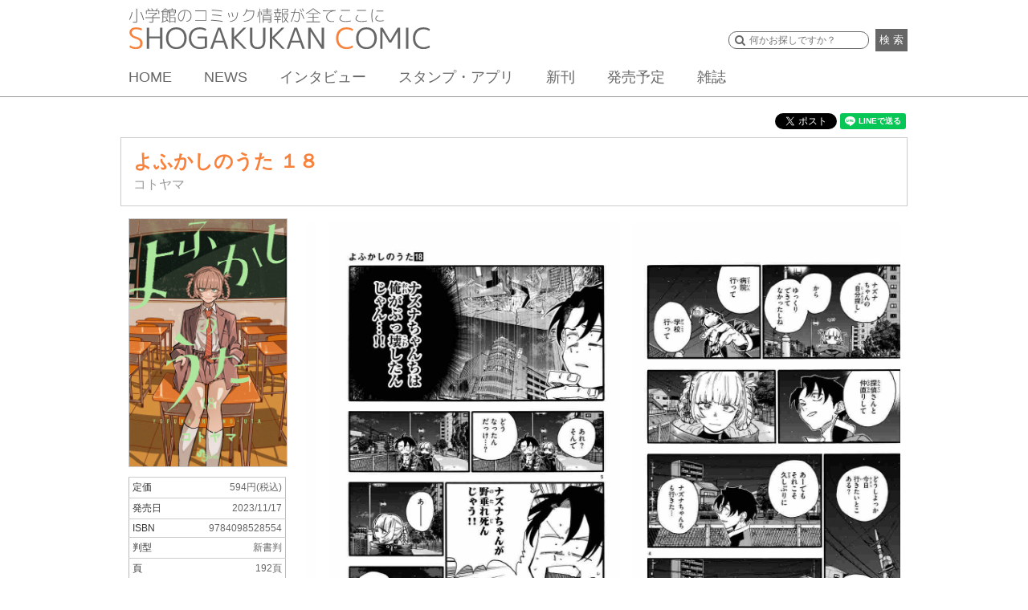

--- FILE ---
content_type: text/html; charset=UTF-8
request_url: https://shogakukan-comic.jp/book?isbn=9784098528554
body_size: 11194
content:
<!DOCTYPE html>
<html dir="ltr" lang="ja" prefix="og: https://ogp.me/ns#">
<head>
<meta charset="UTF-8">
<meta name="viewport" content="width=device-width, initial-scale=1">
<link rel="profile" href="http://gmpg.org/xfn/11">
<link rel="pingback" href="https://shogakukan-comic.jp/xmlrpc.php">
<title>よふかしのうた １８ | コトヤマ | 【試し読みあり】 &#8211; 小学館コミック</title>
<link rel='dns-prefetch' href='//cdnjs.cloudflare.com' />
<link rel='dns-prefetch' href='//ajax.googleapis.com' />
<link rel="alternate" type="application/rss+xml" title="小学館コミック &raquo; フィード" href="https://shogakukan-comic.jp/feed" />
<link rel="alternate" type="application/rss+xml" title="小学館コミック &raquo; コメントフィード" href="https://shogakukan-comic.jp/comments/feed" />
<script type="text/javascript">
/* <![CDATA[ */
window._wpemojiSettings = {"baseUrl":"https:\/\/s.w.org\/images\/core\/emoji\/15.0.3\/72x72\/","ext":".png","svgUrl":"https:\/\/s.w.org\/images\/core\/emoji\/15.0.3\/svg\/","svgExt":".svg","source":{"concatemoji":"https:\/\/shogakukan-comic.jp\/wp-includes\/js\/wp-emoji-release.min.js?ver=6.5.7"}};
/*! This file is auto-generated */
!function(i,n){var o,s,e;function c(e){try{var t={supportTests:e,timestamp:(new Date).valueOf()};sessionStorage.setItem(o,JSON.stringify(t))}catch(e){}}function p(e,t,n){e.clearRect(0,0,e.canvas.width,e.canvas.height),e.fillText(t,0,0);var t=new Uint32Array(e.getImageData(0,0,e.canvas.width,e.canvas.height).data),r=(e.clearRect(0,0,e.canvas.width,e.canvas.height),e.fillText(n,0,0),new Uint32Array(e.getImageData(0,0,e.canvas.width,e.canvas.height).data));return t.every(function(e,t){return e===r[t]})}function u(e,t,n){switch(t){case"flag":return n(e,"\ud83c\udff3\ufe0f\u200d\u26a7\ufe0f","\ud83c\udff3\ufe0f\u200b\u26a7\ufe0f")?!1:!n(e,"\ud83c\uddfa\ud83c\uddf3","\ud83c\uddfa\u200b\ud83c\uddf3")&&!n(e,"\ud83c\udff4\udb40\udc67\udb40\udc62\udb40\udc65\udb40\udc6e\udb40\udc67\udb40\udc7f","\ud83c\udff4\u200b\udb40\udc67\u200b\udb40\udc62\u200b\udb40\udc65\u200b\udb40\udc6e\u200b\udb40\udc67\u200b\udb40\udc7f");case"emoji":return!n(e,"\ud83d\udc26\u200d\u2b1b","\ud83d\udc26\u200b\u2b1b")}return!1}function f(e,t,n){var r="undefined"!=typeof WorkerGlobalScope&&self instanceof WorkerGlobalScope?new OffscreenCanvas(300,150):i.createElement("canvas"),a=r.getContext("2d",{willReadFrequently:!0}),o=(a.textBaseline="top",a.font="600 32px Arial",{});return e.forEach(function(e){o[e]=t(a,e,n)}),o}function t(e){var t=i.createElement("script");t.src=e,t.defer=!0,i.head.appendChild(t)}"undefined"!=typeof Promise&&(o="wpEmojiSettingsSupports",s=["flag","emoji"],n.supports={everything:!0,everythingExceptFlag:!0},e=new Promise(function(e){i.addEventListener("DOMContentLoaded",e,{once:!0})}),new Promise(function(t){var n=function(){try{var e=JSON.parse(sessionStorage.getItem(o));if("object"==typeof e&&"number"==typeof e.timestamp&&(new Date).valueOf()<e.timestamp+604800&&"object"==typeof e.supportTests)return e.supportTests}catch(e){}return null}();if(!n){if("undefined"!=typeof Worker&&"undefined"!=typeof OffscreenCanvas&&"undefined"!=typeof URL&&URL.createObjectURL&&"undefined"!=typeof Blob)try{var e="postMessage("+f.toString()+"("+[JSON.stringify(s),u.toString(),p.toString()].join(",")+"));",r=new Blob([e],{type:"text/javascript"}),a=new Worker(URL.createObjectURL(r),{name:"wpTestEmojiSupports"});return void(a.onmessage=function(e){c(n=e.data),a.terminate(),t(n)})}catch(e){}c(n=f(s,u,p))}t(n)}).then(function(e){for(var t in e)n.supports[t]=e[t],n.supports.everything=n.supports.everything&&n.supports[t],"flag"!==t&&(n.supports.everythingExceptFlag=n.supports.everythingExceptFlag&&n.supports[t]);n.supports.everythingExceptFlag=n.supports.everythingExceptFlag&&!n.supports.flag,n.DOMReady=!1,n.readyCallback=function(){n.DOMReady=!0}}).then(function(){return e}).then(function(){var e;n.supports.everything||(n.readyCallback(),(e=n.source||{}).concatemoji?t(e.concatemoji):e.wpemoji&&e.twemoji&&(t(e.twemoji),t(e.wpemoji)))}))}((window,document),window._wpemojiSettings);
/* ]]> */
</script>
<style id='wp-emoji-styles-inline-css' type='text/css'>

	img.wp-smiley, img.emoji {
		display: inline !important;
		border: none !important;
		box-shadow: none !important;
		height: 1em !important;
		width: 1em !important;
		margin: 0 0.07em !important;
		vertical-align: -0.1em !important;
		background: none !important;
		padding: 0 !important;
	}
</style>
<link rel='stylesheet' id='wp-block-library-css' href='https://shogakukan-comic.jp/wp-includes/css/dist/block-library/style.min.css?ver=6.5.7' type='text/css' media='all' />
<style id='classic-theme-styles-inline-css' type='text/css'>
/*! This file is auto-generated */
.wp-block-button__link{color:#fff;background-color:#32373c;border-radius:9999px;box-shadow:none;text-decoration:none;padding:calc(.667em + 2px) calc(1.333em + 2px);font-size:1.125em}.wp-block-file__button{background:#32373c;color:#fff;text-decoration:none}
</style>
<style id='global-styles-inline-css' type='text/css'>
body{--wp--preset--color--black: #000000;--wp--preset--color--cyan-bluish-gray: #abb8c3;--wp--preset--color--white: #ffffff;--wp--preset--color--pale-pink: #f78da7;--wp--preset--color--vivid-red: #cf2e2e;--wp--preset--color--luminous-vivid-orange: #ff6900;--wp--preset--color--luminous-vivid-amber: #fcb900;--wp--preset--color--light-green-cyan: #7bdcb5;--wp--preset--color--vivid-green-cyan: #00d084;--wp--preset--color--pale-cyan-blue: #8ed1fc;--wp--preset--color--vivid-cyan-blue: #0693e3;--wp--preset--color--vivid-purple: #9b51e0;--wp--preset--gradient--vivid-cyan-blue-to-vivid-purple: linear-gradient(135deg,rgba(6,147,227,1) 0%,rgb(155,81,224) 100%);--wp--preset--gradient--light-green-cyan-to-vivid-green-cyan: linear-gradient(135deg,rgb(122,220,180) 0%,rgb(0,208,130) 100%);--wp--preset--gradient--luminous-vivid-amber-to-luminous-vivid-orange: linear-gradient(135deg,rgba(252,185,0,1) 0%,rgba(255,105,0,1) 100%);--wp--preset--gradient--luminous-vivid-orange-to-vivid-red: linear-gradient(135deg,rgba(255,105,0,1) 0%,rgb(207,46,46) 100%);--wp--preset--gradient--very-light-gray-to-cyan-bluish-gray: linear-gradient(135deg,rgb(238,238,238) 0%,rgb(169,184,195) 100%);--wp--preset--gradient--cool-to-warm-spectrum: linear-gradient(135deg,rgb(74,234,220) 0%,rgb(151,120,209) 20%,rgb(207,42,186) 40%,rgb(238,44,130) 60%,rgb(251,105,98) 80%,rgb(254,248,76) 100%);--wp--preset--gradient--blush-light-purple: linear-gradient(135deg,rgb(255,206,236) 0%,rgb(152,150,240) 100%);--wp--preset--gradient--blush-bordeaux: linear-gradient(135deg,rgb(254,205,165) 0%,rgb(254,45,45) 50%,rgb(107,0,62) 100%);--wp--preset--gradient--luminous-dusk: linear-gradient(135deg,rgb(255,203,112) 0%,rgb(199,81,192) 50%,rgb(65,88,208) 100%);--wp--preset--gradient--pale-ocean: linear-gradient(135deg,rgb(255,245,203) 0%,rgb(182,227,212) 50%,rgb(51,167,181) 100%);--wp--preset--gradient--electric-grass: linear-gradient(135deg,rgb(202,248,128) 0%,rgb(113,206,126) 100%);--wp--preset--gradient--midnight: linear-gradient(135deg,rgb(2,3,129) 0%,rgb(40,116,252) 100%);--wp--preset--font-size--small: 13px;--wp--preset--font-size--medium: 20px;--wp--preset--font-size--large: 36px;--wp--preset--font-size--x-large: 42px;--wp--preset--spacing--20: 0.44rem;--wp--preset--spacing--30: 0.67rem;--wp--preset--spacing--40: 1rem;--wp--preset--spacing--50: 1.5rem;--wp--preset--spacing--60: 2.25rem;--wp--preset--spacing--70: 3.38rem;--wp--preset--spacing--80: 5.06rem;--wp--preset--shadow--natural: 6px 6px 9px rgba(0, 0, 0, 0.2);--wp--preset--shadow--deep: 12px 12px 50px rgba(0, 0, 0, 0.4);--wp--preset--shadow--sharp: 6px 6px 0px rgba(0, 0, 0, 0.2);--wp--preset--shadow--outlined: 6px 6px 0px -3px rgba(255, 255, 255, 1), 6px 6px rgba(0, 0, 0, 1);--wp--preset--shadow--crisp: 6px 6px 0px rgba(0, 0, 0, 1);}:where(.is-layout-flex){gap: 0.5em;}:where(.is-layout-grid){gap: 0.5em;}body .is-layout-flex{display: flex;}body .is-layout-flex{flex-wrap: wrap;align-items: center;}body .is-layout-flex > *{margin: 0;}body .is-layout-grid{display: grid;}body .is-layout-grid > *{margin: 0;}:where(.wp-block-columns.is-layout-flex){gap: 2em;}:where(.wp-block-columns.is-layout-grid){gap: 2em;}:where(.wp-block-post-template.is-layout-flex){gap: 1.25em;}:where(.wp-block-post-template.is-layout-grid){gap: 1.25em;}.has-black-color{color: var(--wp--preset--color--black) !important;}.has-cyan-bluish-gray-color{color: var(--wp--preset--color--cyan-bluish-gray) !important;}.has-white-color{color: var(--wp--preset--color--white) !important;}.has-pale-pink-color{color: var(--wp--preset--color--pale-pink) !important;}.has-vivid-red-color{color: var(--wp--preset--color--vivid-red) !important;}.has-luminous-vivid-orange-color{color: var(--wp--preset--color--luminous-vivid-orange) !important;}.has-luminous-vivid-amber-color{color: var(--wp--preset--color--luminous-vivid-amber) !important;}.has-light-green-cyan-color{color: var(--wp--preset--color--light-green-cyan) !important;}.has-vivid-green-cyan-color{color: var(--wp--preset--color--vivid-green-cyan) !important;}.has-pale-cyan-blue-color{color: var(--wp--preset--color--pale-cyan-blue) !important;}.has-vivid-cyan-blue-color{color: var(--wp--preset--color--vivid-cyan-blue) !important;}.has-vivid-purple-color{color: var(--wp--preset--color--vivid-purple) !important;}.has-black-background-color{background-color: var(--wp--preset--color--black) !important;}.has-cyan-bluish-gray-background-color{background-color: var(--wp--preset--color--cyan-bluish-gray) !important;}.has-white-background-color{background-color: var(--wp--preset--color--white) !important;}.has-pale-pink-background-color{background-color: var(--wp--preset--color--pale-pink) !important;}.has-vivid-red-background-color{background-color: var(--wp--preset--color--vivid-red) !important;}.has-luminous-vivid-orange-background-color{background-color: var(--wp--preset--color--luminous-vivid-orange) !important;}.has-luminous-vivid-amber-background-color{background-color: var(--wp--preset--color--luminous-vivid-amber) !important;}.has-light-green-cyan-background-color{background-color: var(--wp--preset--color--light-green-cyan) !important;}.has-vivid-green-cyan-background-color{background-color: var(--wp--preset--color--vivid-green-cyan) !important;}.has-pale-cyan-blue-background-color{background-color: var(--wp--preset--color--pale-cyan-blue) !important;}.has-vivid-cyan-blue-background-color{background-color: var(--wp--preset--color--vivid-cyan-blue) !important;}.has-vivid-purple-background-color{background-color: var(--wp--preset--color--vivid-purple) !important;}.has-black-border-color{border-color: var(--wp--preset--color--black) !important;}.has-cyan-bluish-gray-border-color{border-color: var(--wp--preset--color--cyan-bluish-gray) !important;}.has-white-border-color{border-color: var(--wp--preset--color--white) !important;}.has-pale-pink-border-color{border-color: var(--wp--preset--color--pale-pink) !important;}.has-vivid-red-border-color{border-color: var(--wp--preset--color--vivid-red) !important;}.has-luminous-vivid-orange-border-color{border-color: var(--wp--preset--color--luminous-vivid-orange) !important;}.has-luminous-vivid-amber-border-color{border-color: var(--wp--preset--color--luminous-vivid-amber) !important;}.has-light-green-cyan-border-color{border-color: var(--wp--preset--color--light-green-cyan) !important;}.has-vivid-green-cyan-border-color{border-color: var(--wp--preset--color--vivid-green-cyan) !important;}.has-pale-cyan-blue-border-color{border-color: var(--wp--preset--color--pale-cyan-blue) !important;}.has-vivid-cyan-blue-border-color{border-color: var(--wp--preset--color--vivid-cyan-blue) !important;}.has-vivid-purple-border-color{border-color: var(--wp--preset--color--vivid-purple) !important;}.has-vivid-cyan-blue-to-vivid-purple-gradient-background{background: var(--wp--preset--gradient--vivid-cyan-blue-to-vivid-purple) !important;}.has-light-green-cyan-to-vivid-green-cyan-gradient-background{background: var(--wp--preset--gradient--light-green-cyan-to-vivid-green-cyan) !important;}.has-luminous-vivid-amber-to-luminous-vivid-orange-gradient-background{background: var(--wp--preset--gradient--luminous-vivid-amber-to-luminous-vivid-orange) !important;}.has-luminous-vivid-orange-to-vivid-red-gradient-background{background: var(--wp--preset--gradient--luminous-vivid-orange-to-vivid-red) !important;}.has-very-light-gray-to-cyan-bluish-gray-gradient-background{background: var(--wp--preset--gradient--very-light-gray-to-cyan-bluish-gray) !important;}.has-cool-to-warm-spectrum-gradient-background{background: var(--wp--preset--gradient--cool-to-warm-spectrum) !important;}.has-blush-light-purple-gradient-background{background: var(--wp--preset--gradient--blush-light-purple) !important;}.has-blush-bordeaux-gradient-background{background: var(--wp--preset--gradient--blush-bordeaux) !important;}.has-luminous-dusk-gradient-background{background: var(--wp--preset--gradient--luminous-dusk) !important;}.has-pale-ocean-gradient-background{background: var(--wp--preset--gradient--pale-ocean) !important;}.has-electric-grass-gradient-background{background: var(--wp--preset--gradient--electric-grass) !important;}.has-midnight-gradient-background{background: var(--wp--preset--gradient--midnight) !important;}.has-small-font-size{font-size: var(--wp--preset--font-size--small) !important;}.has-medium-font-size{font-size: var(--wp--preset--font-size--medium) !important;}.has-large-font-size{font-size: var(--wp--preset--font-size--large) !important;}.has-x-large-font-size{font-size: var(--wp--preset--font-size--x-large) !important;}
.wp-block-navigation a:where(:not(.wp-element-button)){color: inherit;}
:where(.wp-block-post-template.is-layout-flex){gap: 1.25em;}:where(.wp-block-post-template.is-layout-grid){gap: 1.25em;}
:where(.wp-block-columns.is-layout-flex){gap: 2em;}:where(.wp-block-columns.is-layout-grid){gap: 2em;}
.wp-block-pullquote{font-size: 1.5em;line-height: 1.6;}
</style>
<link rel='stylesheet' id='cptch_stylesheet-css' href='https://shogakukan-comic.jp/wp-content/plugins/captcha/css/front_end_style.css?ver=4.4.5' type='text/css' media='all' />
<link rel='stylesheet' id='dashicons-css' href='https://shogakukan-comic.jp/wp-includes/css/dashicons.min.css?ver=6.5.7' type='text/css' media='all' />
<link rel='stylesheet' id='cptch_desktop_style-css' href='https://shogakukan-comic.jp/wp-content/plugins/captcha/css/desktop_style.css?ver=4.4.5' type='text/css' media='all' />
<link rel='stylesheet' id='sc-cssreset-css' href='https://shogakukan-comic.jp/wp-content/themes/sc/css/cssreset-min.css?ver=20160704' type='text/css' media='all' />
<link rel='stylesheet' id='sc-basic-css' href='https://shogakukan-comic.jp/wp-content/themes/sc/css/basic.css?ver=20190808' type='text/css' media='all' />
<link rel='stylesheet' id='sc-style-css' href='https://shogakukan-comic.jp/wp-content/themes/sc/style.css?ver=20190524' type='text/css' media='all' />
<link rel='stylesheet' id='drawer-css' href='https://shogakukan-comic.jp/wp-content/themes/sc/css/drawer.min.css?ver=20190524' type='text/css' media='all' />
<link rel='stylesheet' id='bxslider-css' href='https://shogakukan-comic.jp/wp-content/themes/sc/css/jquery.bxslider.css?ver=4.0' type='text/css' media='all' />
<link rel='stylesheet' id='jquery-ui-css' href='https://shogakukan-comic.jp/wp-content/themes/sc/css/jquery-ui.css?ver=1.11.4' type='text/css' media='all' />
<link rel='stylesheet' id='slick-theme-css' href='https://shogakukan-comic.jp/wp-content/themes/sc/css/slick-theme.css?ver=1.5.9' type='text/css' media='all' />
<link rel='stylesheet' id='slick-css' href='https://shogakukan-comic.jp/wp-content/themes/sc/css/slick.css?ver=1.5.9' type='text/css' media='all' />
<link rel='stylesheet' id='cs-slick-css' href='https://shogakukan-comic.jp/wp-content/themes/sc/css/slick-top-carousel.css?ver=1.0.0' type='text/css' media='all' />
<link rel='stylesheet' id='lity-css' href='https://shogakukan-comic.jp/wp-content/themes/sc/css/lity.min.css?ver=1.6.6' type='text/css' media='all' />
<link rel='stylesheet' id='lity-kids-css' href='https://shogakukan-comic.jp/wp-content/themes/sc/css/lity.min_kids.css?ver=1.6.6' type='text/css' media='all' />
<link rel='stylesheet' id='remodal-css' href='https://shogakukan-comic.jp/wp-content/themes/sc/css/remodal.css?ver=20160624' type='text/css' media='all' />
<link rel='stylesheet' id='remodal-theme-css' href='https://shogakukan-comic.jp/wp-content/themes/sc/css/remodal-default-theme.css?ver=20160624' type='text/css' media='all' />
<script type="text/javascript" src="https://shogakukan-comic.jp/wp-includes/js/jquery/jquery.min.js?ver=3.7.1" id="jquery-core-js"></script>
<script type="text/javascript" src="https://shogakukan-comic.jp/wp-includes/js/jquery/jquery-migrate.min.js?ver=3.4.1" id="jquery-migrate-js"></script>
<script type="text/javascript" src="https://cdnjs.cloudflare.com/ajax/libs/iScroll/5.1.3/iscroll.min.js?ver=5.1.3" id="iscroll-js"></script>
<script type="text/javascript" src="https://shogakukan-comic.jp/wp-content/themes/sc/js/drawer.min.js?ver=3.2.0" id="drawer-js"></script>
<script type="text/javascript" src="https://shogakukan-comic.jp/wp-content/themes/sc/js/common.min.js?ver=20200212" id="sc-common-js"></script>
<script type="text/javascript" src="https://shogakukan-comic.jp/wp-content/themes/sc/js/jquery.bxslider.min.js?ver=4.1.2" id="bxslider-js"></script>
<script type="text/javascript" src="https://ajax.googleapis.com/ajax/libs/jqueryui/1.11.4/jquery-ui.min.js?ver=1.11.4" id="jquery-ui-js"></script>
<script type="text/javascript" src="https://shogakukan-comic.jp/wp-content/themes/sc/js/slick.min.js?ver=1.5.9" id="slick-js"></script>
<script type="text/javascript" src="https://shogakukan-comic.jp/wp-content/themes/sc/js/lity.min.js?ver=1.6.6" id="lity-js"></script>
<script type="text/javascript" src="https://shogakukan-comic.jp/wp-content/themes/sc/js/readmore.min.js?ver=20160705" id="readmore-js"></script>
<script type="text/javascript" src="https://shogakukan-comic.jp/wp-content/themes/sc/js/masonry.pkgd.min.js?ver=1.6.6" id="sc-masonry-js"></script>
<script type="text/javascript" src="https://shogakukan-comic.jp/wp-content/themes/sc/js/bsn.Crossfader.js?ver=1.3" id="bsn.Crossfader-js"></script>
<script type="text/javascript" src="https://shogakukan-comic.jp/wp-content/themes/sc/js/jquery.matchHeight-min.js?ver=0.7.0" id="matchHeight-js"></script>
<script type="text/javascript" src="https://shogakukan-comic.jp/wp-content/themes/sc/js/remodal.min.js?ver=20160624" id="remodal-js"></script>
<link rel="https://api.w.org/" href="https://shogakukan-comic.jp/wp-json/" /><link rel="alternate" type="application/json" href="https://shogakukan-comic.jp/wp-json/wp/v2/pages/12" /><link rel="EditURI" type="application/rsd+xml" title="RSD" href="https://shogakukan-comic.jp/xmlrpc.php?rsd" />
<link rel='shortlink' href='https://shogakukan-comic.jp/?p=12' />
<link rel="alternate" type="application/json+oembed" href="https://shogakukan-comic.jp/wp-json/oembed/1.0/embed?url=https%3A%2F%2Fshogakukan-comic.jp%2Fbook" />
<link rel="alternate" type="text/xml+oembed" href="https://shogakukan-comic.jp/wp-json/oembed/1.0/embed?url=https%3A%2F%2Fshogakukan-comic.jp%2Fbook&#038;format=xml" />
<link rel="icon" href="https://shogakukan-comic.jp/wp-content/uploads/2016/07/cropped-512-1-1-32x32.png" sizes="32x32" />
<link rel="icon" href="https://shogakukan-comic.jp/wp-content/uploads/2016/07/cropped-512-1-1-192x192.png" sizes="192x192" />
<link rel="apple-touch-icon" href="https://shogakukan-comic.jp/wp-content/uploads/2016/07/cropped-512-1-1-180x180.png" />
<meta name="msapplication-TileImage" content="https://shogakukan-comic.jp/wp-content/uploads/2016/07/cropped-512-1-1-270x270.png" />
  <meta name="description" content="【試し読みあり】「よふかしのうた １８」の公式コミックス情報をチェック！ ナズナ、ついに自覚。最終章 突入！！ 北海道でのマヒルたちとの別れを経て久しぶりにコウと再会したナズナは、ふと、自身の想いを自覚する＿＿「夜守くんのこと 好き？」吸血…">
  <meta property="og:title" content="よふかしのうた １８ | コトヤマ | 【試し読みあり】">
  <meta property="og:type" content="website">
  <meta property="og:url" content="https://shogakukan-comic.jp/book?isbn=9784098528554">
  <meta property="og:image" content="https://shogakukan-comic.jp/book-images/ogp/books/9784098528554.jpg">
  <meta property="og:site_name" content="小学館コミック">
  <meta property="og:description" content="【試し読みあり】「よふかしのうた １８」の公式コミックス情報をチェック！ ナズナ、ついに自覚。最終章 突入！！ 北海道でのマヒルたちとの別れを経て久しぶりにコウと再会したナズナは、ふと、自身の想いを自覚する＿＿「夜守くんのこと 好き？」吸血…">
  <meta name="twitter:card" content="summary_large_image">
  <meta name="twitter:site" content="@ShogakukanComic">
  <meta name="twitter:title" content="よふかしのうた １８ | コトヤマ | 【試し読みあり】">
  <meta name="twitter:description" content="【試し読みあり】「よふかしのうた １８」の公式コミックス情報をチェック！ ナズナ、ついに自覚。最終章 突入！！ 北海道でのマヒルたちとの別れを経て久しぶりにコウと再会したナズナは、ふと、自身の想いを自覚する＿＿「夜守くんのこと 好き？」吸血…">
  <meta name="twitter:image" content="https://shogakukan-comic.jp/book-images/ogp/books/9784098528554.jpg">
  <meta name="google-site-verification" content="s8tCri_X3Elw-Y2MKfMwvxidBujew89n_4VDeagH6XI" />
  <script async src="https://www.googletagmanager.com/gtag/js?id=G-DXYVPXNXQ7"></script>
  <script>
      window.dataLayer = window.dataLayer || [];
      function gtag(){dataLayer.push(arguments);}

      function recordOutboundLink(link, category, action, label) {
          gtag('event', 'outbound_event', {
              'send_to' : 'G-DXYVPXNXQ7',
              'event_category': category,
              'event_action': action,
              'event_label': label
           });
          setTimeout('document.location = "' + link.href + '"', 100);
      }
      function recordOutboundLinkAndWindowOpen(link, category, action, label) {
          gtag('event', 'outbound_event', {
              'send_to' : 'G-DXYVPXNXQ7',
              'event_category': category,
              'event_action': action,
              'event_label': label
          });
          setTimeout('window.open("' + link + '", "_blank")', 100);
      }
      function recordExtraPageview(link, extra_link) {
          gtag('event', 'extra_page_view', {
              'send_to' : 'G-DXYVPXNXQ7',
              'page_location' : location.origin + extra_link,
              'page_referrer' : location.origin + location.pathname
          });
          setTimeout('document.location = "' + link + '"', 100);
      }
      function recordExtraPageviewAndWindowOpen(link, extra_link) {
          gtag('event', 'extra_page_view', {
              'send_to': 'G-DXYVPXNXQ7',
              'page_location' : location.origin + extra_link,
              'page_referrer' : location.origin + location.pathname
          });
          setTimeout('window.open("' + link + '", "_blank")', 100);
      }
  </script>
  <!-- Google Tag Manager -->
  <script>(function(w,d,s,l,i){w[l]=w[l]||[];w[l].push({'gtm.start':
              new Date().getTime(),event:'gtm.js'});var f=d.getElementsByTagName(s)[0],
          j=d.createElement(s),dl=l!='dataLayer'?'&l='+l:'';j.async=true;j.src=
          'https://www.googletagmanager.com/gtm.js?id='+i+dl;f.parentNode.insertBefore(j,f);
      })(window,document,'script','dataLayer','GTM-WT6GWWG');</script>
  <!-- End Google Tag Manager -->
  <!-- Google Tag Manager -->
  <script>(function(w,d,s,l,i){w[l]=w[l]||[];w[l].push({'gtm.start':
              new Date().getTime(),event:'gtm.js'});var f=d.getElementsByTagName(s)[0],
          j=d.createElement(s),dl=l!='dataLayer'?'&l='+l:'';j.async=true;j.src=
          'https://www.googletagmanager.com/gtm.js?id='+i+dl;f.parentNode.insertBefore(j,f);
      })(window,document,'script','dataLayer','GTM-K3FBH5T');</script>
  <!-- End Google Tag Manager -->
</head>
<body class="page-template-default page page-id-12 drawer drawer--right group-blog device-pc">
  <div id="fb-root"></div>
  <script>(function(d, s, id) {
    var js, fjs = d.getElementsByTagName(s)[0];
    if (d.getElementById(id)) return;
    js = d.createElement(s); js.id = id;
    js.src = "//connect.facebook.net/ja_JP/sdk.js#xfbml=1&version=v2.8";
    fjs.parentNode.insertBefore(js, fjs);
    }(document, 'script', 'facebook-jssdk'));
  </script>
  <!-- Google Tag Manager (noscript) -->
  <noscript>
    <iframe src="https://www.googletagmanager.com/ns.html?id=GTM-WT6GWWG"
            height="0" width="0" style="display:none;visibility:hidden"></iframe>
    <iframe src="https://www.googletagmanager.com/ns.html?id=GTM-K3FBH5T"
            height="0" width="0" style="display:none;visibility:hidden"></iframe>
    <iframe src="https://www.googletagmanager.com/ns.html?id=G-DXYVPXNXQ7"
            height="0" width="0" style="display:none;visibility:hidden"></iframe>
  </noscript>
  <!-- End Google Tag Manager (noscript) -->
<div id="page" class="site">
	<header id="base_head">
  <div>
    <h1>
      <a href="/">
        <img src="/wp-content/uploads/2016/07/logo2.png" alt="小学館のコミック情報が全てここに" id="cap"><img src="/wp-content/uploads/2016/07/logo1.png" alt="SHOGAKUKAN COMIC">
      </a>
    </h1>
    <button type="button" class="drawer-toggle drawer-hamburger">
      <span class="sr-only">toggle navigation</span>
      <span class="drawer-hamburger-icon"></span>
    </button>
    <nav class="drawer-nav">
      <ul class="drawer-menu">
        <li class="drawer-menu-item-home"><a href="/">HOME</a></li>
        <li class="drawer-menu-item-news"><a href="/news">NEWS</a></li>
        <li class="drawer-menu-item-interview"><a href="/news/tag/interview">インタビュー</a></li>
        <li class="drawer-menu-item-app"><a href="/app">スタンプ・アプリ</a></li>
        <li class="drawer-menu-item-new-release"><a href="/new-release/">新刊</a></li>
        <li class="drawer-menu-item-release"><a href="/release">発売予定</a></li>
        <li class="drawer-menu-item-new-magazine"><a href="/#magazine-list">雑誌</a></li>
        <li class="drawer-menu-item-movie"><a href="/movie">動画</a></li>
        <li class="drawer-menu-item-award"><a href="/shogakukan-mangasho">小学館漫画賞</a></li>
      </ul>
    </nav>
    
    <div id="form_box">
        <form method="get" action="/search" class="search">
        <input type="text" name="q" class="searchSuggestInput textBox" placeholder="何かお探しですか？">
        <button>検 索</button>
      </form>
    </div>
    <nav id="gm">
      <ul>
        <li><a href="/">HOME</a></li>
        <li><a href="/news/">NEWS</a></li>
        <li><a href="/news/tag/interview">インタビュー</a></li>
        <li><a href="/app">スタンプ・アプリ</a></li>
        <li><a href="/new-release/">新刊</a></li>
        <li><a href="/release">発売予定</a></li>
        <li><a href="/#magazine-list">雑誌</a></li>
      </ul>
    </nav>
  </div>
</header><!-- #masthead -->

	<div id="content" class="site-content">

    <section id="sec1" class="">
    <div class="sns_share">
  <div>
<div id="fb-root"></div>
<script>(function(d, s, id) {
  var js, fjs = d.getElementsByTagName(s)[0];
  if (d.getElementById(id)) return;
  js = d.createElement(s); js.id = id;
  js.src = "//connect.facebook.net/ja_JP/sdk.js#xfbml=1&version=v2.6";
  fjs.parentNode.insertBefore(js, fjs);
}(document, 'script', 'facebook-jssdk'));</script>
    <div class="fb-share-button" data-href="https://shogakukan-comic.jp/book?isbn=9784098528554" data-layout="button" data-size="small" data-mobile-iframe="true"><a class="fb-xfbml-parse-ignore" target="_blank" href="https://www.facebook.com/sharer/sharer.php?u=https%3A%2F%2Fshogakukan-comic.jp%2Fbook%3Fisbn%3D9784098528554&amp;src=sdkpreparse">シェア</a></div>
  </div>
  <div>
    <a href="https://twitter.com/share" class="twitter-share-button" data-url="https://shogakukan-comic.jp/book?isbn=9784098528554" data-text="よふかしのうた １８ - 小学館コミック">Tweet</a>
    <script>!function(d,s,id){var js,fjs=d.getElementsByTagName(s)[0],p=/^http:/.test(d.location)?'http':'https';if(!d.getElementById(id)){js=d.createElement(s);js.id=id;js.src=p+'://platform.twitter.com/widgets.js';fjs.parentNode.insertBefore(js,fjs);}}(document, 'script', 'twitter-wjs');</script>
  </div>
  <div>
      <div class="line-it-button" data-lang="ja" data-type="share-a" data-env="REAL" data-url="https://shogakukan-comic.jp/book?isbn=9784098528554" data-color="default" data-size="small" data-count="false" data-ver="3" style="display: none;"></div>
      <script src="https://www.line-website.com/social-plugins/js/thirdparty/loader.min.js" async="async" defer="defer"></script>
  </div>
</div>
      <div class="mb">
        <div id="title_box">
        <div class="title">
          <h1>
                      よふかしのうた １８                    </h1>
            <div class="author_list">
                                                                    <a href="/author?cd=10243">コトヤマ</a>　
                                        </div>
        </div>
                </div>
        <div class="lb">
          <img class="lazyload" src="" data-src="/book-images/w400/books/9784098528554.jpg" alt="よふかしのうた １８">
          <div class="volume_detail_table">
            <table class="volume">
              <tbody>
                                            <tr>
                <th>定価</th>
                <td>594円(税込)</td>
              </tr>
                                            <tr>
                <th>発売日</th>
                <td>2023/11/17</td>
              </tr>
              <tr>
                              <th>ISBN</th>
                <td>9784098528554</td>
                            </tr>
              <tr>
                              <th>判型</th>
                              <td>新書判</td>
              </tr>
                            <tr>
                <th>頁</th>
                <td>192頁</td>
              </tr>
                            </tbody>
            </table>
                      <div class="magazine">
              <ul>
                <li><a href="https://websunday.net" onclick="recordOutboundLink(this, 'Outbound Links', '少年サンデー公式ページ', 'https://websunday.net'); return false;"><img class="lazyload" src="" data-src="/wp-content/uploads/2016/07/24714.png" alt="少年サンデー">公式ページへ</a></li>
              </ul>
            </div>
                                        <div class="listpage_btn">
            <a href="book-series?cd=48717">「よふかしのうた」ページへ</a>
          </div>
                    <div class="send_btn">
            <div id="back">
                              <a href="?isbn=9784098526154">＜ 前の巻
                  <img class="lazyload" src="" data-src="/book-images/w400/books/9784098526154.jpg" alt="よふかしのうた １７">
                </a>
                          </div>
            <div id="next">
                              <a href="?isbn=9784098531158">次の巻 ＞
                  <img class="lazyload" src="" data-src="/book-images/w400/books/9784098531158.jpg" alt="よふかしのうた １９">
                </a>
                          </div>
          </div>
                  </div>
      </div>
      <div class="rb">
        <div id="pick_up">
            <ul class="slider_mobile2" style="visibility: hidden;">
                            <li><a href="#"><img class="lazyload" src="" data-src="/ex-image.php?i=9784098528554&f=9784098528554_0009.jpg"></a></li>
                            <li><a href="#"><img class="lazyload" src="" data-src="/ex-image.php?i=9784098528554&f=9784098528554_0008.jpg"></a></li>
                            <li><a href="#"><img class="lazyload" src="" data-src="/ex-image.php?i=9784098528554&f=9784098528554_0007.jpg"></a></li>
                          </ul>
        </div>
        <div id="btn">
          <ul>
            <li>
              <a href="https://sc-portal.tameshiyo.me/9784098528554" onclick="recordExtraPageviewAndWindowOpen(this, '/download-count/shoseki/daihyo_cd/48717/isbn/9784098528554/よふかしのうた １８'); return false;">無料試し読み</a>
            </li>
            <li>
              <a href="https://www.shogakukan.co.jp/purchase/paper/books/09852855" onclick="recordOutboundLink(this, 'Outbound Links', '小学館', '購入のご案内（紙のコミックス） - よふかしのうた １８'); return false;">紙のコミックスを購入する</a>
            </li>
            <li>
                                                <a href="https://www.shogakukan.co.jp/purchase/digital/books/09852855" onclick="recordOutboundLink(this, 'Outbound Links', '小学館', '購入のご案内（電子書籍） - '); return false;">電子書籍を購入する</a>
                                          </li>
          </ul>
        </div>
      </div>
      <div id="description_box">
        <div class="open">
          <dl class="description">
            <dt>内容紹介</dt>
            <dd>
              <div>
                <strong>ナズナ、ついに自覚。最終章 突入！！</strong>
                北海道でのマヒルたちとの別れを経て<br>久しぶりにコウと再会したナズナは、<br>ふと、自身の想いを自覚する＿＿<br><br>「夜守くんのこと 好き？」<br><br>吸血鬼が抱いてしまった 新たな感情は<br>コウとの関係にどのような変化をもたらすのか？<br><br>夜を味わう極上の青春ジュブナイル 最終章！！              </div>
            </dd>
          </dl>
        </div>
      </div>
      </div>
    </section>
    <section>
      <div id="recommend_box">
                <section id="sec3">
        <h2>同じ作者のコミックス</h2>
            <ul class="recommend_comic">
                            <li>
                <a href="/book-series?cd=54108">
                  <img class="lazyload" src="" data-src="/book-images/w400/books/9784098542451.jpg" alt="よふかしのうた　－楽園編－">
                </a>
                <p>よふかしのうた　－楽園編－</p>
              </li>
                            <li>
                <a href="/book-series?cd=54109">
                  <img class="lazyload" src="" data-src="/book-images/w400/books/9784098542468.jpg" alt="コトヤマ短編集　ファンフィクション">
                </a>
                <p>コトヤマ短編集　ファンフィクション</p>
              </li>
                            <li>
                <a href="/book-series?cd=48717">
                  <img class="lazyload" src="" data-src="/book-images/w400/books/9784091294920.jpg" alt="よふかしのうた">
                </a>
                <p>よふかしのうた</p>
              </li>
                            <li>
                <a href="/book-series?cd=48937">
                  <img class="lazyload" src="" data-src="/book-images/w400/books/9784091295316.jpg" alt="だがしなど　～未収録作品＆イラスト集～">
                </a>
                <p>だがしなど　～未収録作品＆イラスト集～</p>
              </li>
                            <li>
                <a href="/book-series?cd=42106">
                  <img class="lazyload" src="" data-src="/book-images/w400/books/9784091251251.jpg" alt="だがしかし">
                </a>
                <p>だがしかし</p>
              </li>
                          </ul>
        </section>
                <section id="sec4">
                <h2>オススメのコミックス</h2>
          <ul class="recommend_comic">
                      <li>
              <a href="/book?isbn=9784098512966">
                <img class="lazyload" src="" data-src="/book-images/w400/books/9784098512966.jpg" alt="シブヤニアファミリー １">
              </a>
              <p>シブヤニアファミリー １</p>
            </li>
                      <li>
              <a href="/book?isbn=9784098512263">
                <img class="lazyload" src="" data-src="/book-images/w400/books/9784098512263.jpg" alt="ＧＯＬＤＥＮ　ＳＰＩＲＡＬ １">
              </a>
              <p>ＧＯＬＤＥＮ　ＳＰＩＲＡＬ １</p>
            </li>
                      <li>
              <a href="/book?isbn=9784098526666">
                <img class="lazyload" src="" data-src="/book-images/w400/books/9784098526666.jpg" alt="スーパーストリング　－異世界見聞録－ １">
              </a>
              <p>スーパーストリング　－異世界見聞録－ １</p>
            </li>
                      <li>
              <a href="/book?isbn=9784098503698">
                <img class="lazyload" src="" data-src="/book-images/w400/books/9784098503698.jpg" alt="カナカナ １">
              </a>
              <p>カナカナ １</p>
            </li>
                      <li>
              <a href="/book?isbn=9784091282637">
                <img class="lazyload" src="" data-src="/book-images/w400/books/9784091282637.jpg" alt="トニカクカワイイ １">
              </a>
              <p>トニカクカワイイ １</p>
            </li>
                      <li>
              <a href="/book?isbn=9784098510894">
                <img class="lazyload" src="" data-src="/book-images/w400/books/9784098510894.jpg" alt="アオアシ　ジュニア版 １">
              </a>
              <p>アオアシ　ジュニア版 １</p>
            </li>
                      <li>
              <a href="/book?isbn=9784098510900">
                <img class="lazyload" src="" data-src="/book-images/w400/books/9784098510900.jpg" alt="アオアシ　ジュニア版 ２">
              </a>
              <p>アオアシ　ジュニア版 ２</p>
            </li>
                      <li>
              <a href="/book?isbn=9784091206411">
                <img class="lazyload" src="" data-src="/book-images/w400/books/4091206417.jpg" alt="ラグタイムブルース 1">
              </a>
              <p>ラグタイムブルース 1</p>
            </li>
                    </ul>
                </section>
      </div>
      <div id="colrb">
<section id="new_news" class="aside_item">
  <h2>新着ニュース</h2>
  <ul class="aside_news_list">
    <li>
        <a href="https://shogakukan-comic.jp/news/63970">
        <img width="340" height="482" src="https://shogakukan-comic.jp/wp-content/uploads/2026/11/a11b4bb3ba448d1fa402ac3dc62cc91f-14.jpg" class="attachment- size- wp-post-image" alt="でびでび・でびる＆ルンルンのほっこり癒やし系エピソード満載！" decoding="async" fetchpriority="high" srcset="https://shogakukan-comic.jp/wp-content/uploads/2026/11/a11b4bb3ba448d1fa402ac3dc62cc91f-14.jpg 340w, https://shogakukan-comic.jp/wp-content/uploads/2026/11/a11b4bb3ba448d1fa402ac3dc62cc91f-14-212x300.jpg 212w" sizes="(max-width: 340px) 100vw, 340px" />          <div>
            2025年12月1日            <p>でびでび・でびる＆ルンルンのほっこり癒やし系エピソード満載！</p>
          </div>
        </a>
    </li>
    <li>
        <a href="https://shogakukan-comic.jp/news/63938">
        <img width="340" height="249" src="https://shogakukan-comic.jp/wp-content/uploads/2026/11/a93d5e0bfe8d3b36461b4fb29f01dee9.jpg" class="attachment- size- wp-post-image" alt="楳図かずお氏の集大成、最期の新作がついに登場！" decoding="async" srcset="https://shogakukan-comic.jp/wp-content/uploads/2026/11/a93d5e0bfe8d3b36461b4fb29f01dee9.jpg 340w, https://shogakukan-comic.jp/wp-content/uploads/2026/11/a93d5e0bfe8d3b36461b4fb29f01dee9-300x220.jpg 300w" sizes="(max-width: 340px) 100vw, 340px" />          <div>
            2025年11月28日            <p>楳図かずお氏の集大成、最期の新作がついに登場！</p>
          </div>
        </a>
    </li>
    <li>
        <a href="https://shogakukan-comic.jp/news/63923">
        <img width="340" height="480" src="https://shogakukan-comic.jp/wp-content/uploads/2026/11/a11b4bb3ba448d1fa402ac3dc62cc91f-11.jpg" class="attachment- size- wp-post-image" alt="相楽伊織 ×『フットボールネーション』コラボグラビア＆水着!!" decoding="async" srcset="https://shogakukan-comic.jp/wp-content/uploads/2026/11/a11b4bb3ba448d1fa402ac3dc62cc91f-11.jpg 340w, https://shogakukan-comic.jp/wp-content/uploads/2026/11/a11b4bb3ba448d1fa402ac3dc62cc91f-11-213x300.jpg 213w" sizes="(max-width: 340px) 100vw, 340px" />          <div>
            2025年11月28日            <p>相楽伊織 ×『フットボールネーション』コラボグラビア＆水着!!</p>
          </div>
        </a>
    </li>
    <li>
        <a href="https://shogakukan-comic.jp/news/63966">
        <img width="340" height="422" src="https://shogakukan-comic.jp/wp-content/uploads/2026/11/a11b4bb3ba448d1fa402ac3dc62cc91f-13.jpg" class="attachment- size- wp-post-image" alt="ポケピースのかわいさがぎゅっと詰まったオフィシャルブック誕生！" decoding="async" srcset="https://shogakukan-comic.jp/wp-content/uploads/2026/11/a11b4bb3ba448d1fa402ac3dc62cc91f-13.jpg 340w, https://shogakukan-comic.jp/wp-content/uploads/2026/11/a11b4bb3ba448d1fa402ac3dc62cc91f-13-242x300.jpg 242w" sizes="(max-width: 340px) 100vw, 340px" />          <div>
            2025年11月28日            <p>ポケピースのかわいさがぎゅっと詰まったオフィシャルブック誕生！</p>
          </div>
        </a>
    </li>
    <li>
        <a href="https://shogakukan-comic.jp/news/63894">
        <img width="340" height="432" src="https://shogakukan-comic.jp/wp-content/uploads/2026/11/5a9ba3a112ff7b78e5cfaac5296a8c23.jpg" class="attachment- size- wp-post-image" alt="「ポケモンファン」96号にはメガアツ付録が盛りだくさん!!" decoding="async" srcset="https://shogakukan-comic.jp/wp-content/uploads/2026/11/5a9ba3a112ff7b78e5cfaac5296a8c23.jpg 340w, https://shogakukan-comic.jp/wp-content/uploads/2026/11/5a9ba3a112ff7b78e5cfaac5296a8c23-236x300.jpg 236w" sizes="(max-width: 340px) 100vw, 340px" />          <div>
            2025年11月28日            <p>「ポケモンファン」96号にはメガアツ付録が盛りだくさん!!</p>
          </div>
        </a>
    </li>
  </ul>
  
  <p class="more_btn"><a href="/news">ニュースをもっと見る</a></p>
  
</section>



      </div>
    </section>


	</div><!-- #content -->

	<p class="pt"><a href="#">ページTOPへ</a></p>
<footer id="base_foot">
  <ul>
    <li><a href="http://www.shogakukan.co.jp/">小学館</a></li>
    <li><a href="http://skygarden.shogakukan.co.jp/sol/magazines/">雑誌定期購読</a></li>
    <li><a href="https://www.shogakukan.co.jp/picture">画像使用・著作権</a></li>
    <li><a href="http://www.shogakukan.co.jp/privacy_policy">小学館のプライバシーポリシー</a></li>
    <li><a href="https://www.shogakukan.co.jp/privacy_policy/cookie">インフォマティブデータガイドライン</a></li>
    <li><a href="https://adpocket.shogakukan.co.jp">広告掲載について</a></li>
  </ul>

  <p>© Shogakukan Inc. 2021 All rights reserved. No reproduction or republication without written permission.</p>
<p>掲載の記事・写真・イラスト等のすべてのコンテンツの無断複写・転載を禁じます。</p>
</footer>

<!-- #colophon -->
</div><!-- #page -->

<script type="text/javascript" src="https://shogakukan-comic.jp/wp-content/themes/sc/js/navigation.min.js?ver=20151215" id="sc-navigation-js"></script>
<script type="text/javascript" src="https://shogakukan-comic.jp/wp-content/themes/sc/js/skip-link-focus-fix.js?ver=20151215" id="sc-skip-link-focus-fix-js"></script>
<script type="text/javascript" src="https://shogakukan-comic.jp/wp-admin/js/accordion.min.js?ver=6.5.7" id="accordion-js"></script>
<script type="text/javascript" src="https://shogakukan-comic.jp/wp-content/themes/sc/js/lazysizes.min.js?ver=5.1.2" id="lazysizes-js"></script>

</body>
</html>


--- FILE ---
content_type: text/css
request_url: https://shogakukan-comic.jp/wp-content/themes/sc/css/drawer.min.css?ver=20190524
body_size: 2257
content:
/*!
 * jquery-drawer v3.2.0
 * Flexible drawer menu using jQuery, iScroll and CSS.
 * http://git.blivesta.com/drawer
 * License : MIT
 * Author : blivesta <design@blivesta.com> (http://blivesta.com/)
 */

.drawer-nav {
  position: fixed;
  z-index: 9998;
  top: 0;
  overflow: hidden;
  width: 60%;
  height: 100%;
  color: #222;
  background-color: #fff
}

.drawer-brand {
  font-size: 1.5rem;
  font-weight: 700;
  line-height: 3.75rem;
  display: block;
  padding-right: .75rem;
  padding-left: .75rem;
  text-decoration: none;
  color: #222
}

.drawer-menu {
  margin: 0;
  padding: 0;
  list-style: none
}

.drawer-menu li {
  background-size: 30px;
  background-position: 2% center;
  border-top: 1px solid #ccc;
  font-size: 1.2rem;
  line-height: 40px;
}

.drawer-menu li a {
  color: #f8823c;
  display: block;
  padding-left: 40px;
}

.drawer-menu li:first-child {
  margin-top: 60px;
}

.drawer-menu-item-home {
  background: url(/wp-content/themes/sc/images/icon/icon_home.png) no-repeat;
}

.drawer-menu-item-news {
  background: url(/wp-content/themes/sc/images/icon/icon_news.png) no-repeat;
}

.drawer-menu-item-new-release {
  background: url(/wp-content/themes/sc/images/icon/icon_sinkan.png) no-repeat;
}

.drawer-menu-item-release {
  background: url(/wp-content/themes/sc/images/icon/icon_calen.png) no-repeat;
}

.drawer-menu-item-media {
  background: url(/wp-content/themes/sc/images/icon/icon_media.png) no-repeat;
}

.drawer-menu-item-movie {
  background: url(/wp-content/themes/sc/images/icon/icon_movie.png) no-repeat;
}

.drawer-menu-item-app {
  background: url(/wp-content/themes/sc/images/icon/icon_appli.png) no-repeat;
}

.drawer-menu-item-award {
  background: url(/wp-content/themes/sc/images/icon/icon_award.png) no-repeat;
}

.drawer-menu-item-interview {
  background: url(/wp-content/themes/sc/images/icon/icon_interview.png) no-repeat;
}

.drawer-menu-item-new-magazine {
  background: url(/wp-content/themes/sc/images/icon/icon_camp.png) no-repeat;
}

.drawer-menu-item {
  font-size: 1rem;
  display: block;
  padding: .75rem;
  text-decoration: none;
  color: #222
}

.drawer-menu-item:hover {
  text-decoration: underline;
  color: #555;
  background-color: transparent
}

.drawer-overlay {
  position: fixed;
  z-index: 9998;
  top: 0;
  left: 0;
  display: none;
  width: 100%;
  height: 100%;
  background-color: rgba(0, 0, 0, .2)
}

.drawer-open .drawer-overlay {
  display: block
}

.drawer--top .drawer-nav {
  top: -100%;
  left: 0;
  width: 100%;
  height: auto;
  max-height: 100%;
  -webkit-transition: top .6s cubic-bezier(.19, 1, .22, 1);
  transition: top .6s cubic-bezier(.19, 1, .22, 1)
}

.drawer--top.drawer-open .drawer-nav {
  top: 0
}

.drawer--top .drawer-hamburger,
.drawer--top.drawer-open .drawer-hamburger {
  right: 30px;
  top: 30px;
}

@media screen and (min-width: 681px) {
  .drawer--top .drawer-hamburger,
  .drawer--top.drawer-open .drawer-hamburger {
    display: none;
  }
}

.drawer--left .drawer-nav {
  left: -60%;
  -webkit-transition: left .6s cubic-bezier(.19, 1, .22, 1);
  transition: left .6s cubic-bezier(.19, 1, .22, 1)
}

.drawer--left .drawer-hamburger,
.drawer--left.drawer-open .drawer-nav,
.drawer--left.drawer-open .drawer-navbar .drawer-hamburger {
  left: 0
}

.drawer--left.drawer-open .drawer-hamburger {
  left: 60%
}

.drawer--right .drawer-nav {
  right: -60%;
  -webkit-transition: right .6s cubic-bezier(.19, 1, .22, 1);
  transition: right .6s cubic-bezier(.19, 1, .22, 1)
}

.drawer--right .drawer-hamburger,
.drawer--right.drawer-open .drawer-nav,
.drawer--right.drawer-open .drawer-navbar .drawer-hamburger {
  right: 0
}

@media screen and (min-width: 681px) {
  .drawer--right .drawer-hamburger,
  .drawer--right.drawer-open .drawer-nav,
  .drawer--right.drawer-open .drawer-navbar .drawer-hamburger {
    display: none;
  }
}

.drawer-hamburger {
  position: fixed;
  z-index: 9999;
  top: 0;
  display: block;
  box-sizing: content-box;
  width: 2rem;
  padding: 0;
  padding: 9px 18px;
  -webkit-transition: all .6s cubic-bezier(.19, 1, .22, 1);
  transition: all .6s cubic-bezier(.19, 1, .22, 1);
  -webkit-transform: translateZ(0);
  transform: translateZ(0);
  border: 0;
  outline: 0;
  background-color: transparent;
  right: 10px !important;
  height: 2rem;
}

.drawer-hamburger:hover {
  cursor: pointer;
  background-color: transparent
}

.drawer-hamburger-icon {
  position: relative;
  display: block;
}

.drawer-hamburger-icon,
.drawer-hamburger-icon:after,
.drawer-hamburger-icon:before {
  width: 100%;
  height: 2px;
  -webkit-transition: all .6s cubic-bezier(.19, 1, .22, 1);
  transition: all .6s cubic-bezier(.19, 1, .22, 1);
  background-color: #222
}

.drawer-hamburger-icon:after,
.drawer-hamburger-icon:before {
  position: absolute;
  top: -5px;
  left: 0;
  content: ' '
}

.drawer-hamburger-icon:after {
  top: 5px
}

.drawer-open .drawer-hamburger-icon {
  background-color: transparent
}

.drawer-open .drawer-hamburger-icon:after,
.drawer-open .drawer-hamburger-icon:before {
  top: 0
}

.drawer-open .drawer-hamburger-icon:before {
  -webkit-transform: rotate(45deg);
  -ms-transform: rotate(45deg);
  transform: rotate(45deg);
}

.drawer-open .drawer-hamburger-icon:after {
  -webkit-transform: rotate(-45deg);
  -ms-transform: rotate(-45deg);
  transform: rotate(-45deg);
}

.sr-only {
  position: absolute;
  overflow: hidden;
  clip: rect(0, 0, 0, 0);
  width: 50px;
  height: 50px;
  margin: -1px;
  padding: 0;
  border: 0
}

.sr-only-focusable:active,
.sr-only-focusable:focus {
  position: static;
  overflow: visible;
  clip: auto;
  width: auto;
  height: auto;
  margin: 0
}

.drawer--sidebar,
.drawer--sidebar .drawer-contents {
  background-color: #fff
}

@media (min-width: 64em) {
  .drawer--sidebar .drawer-hamburger {
    display: none;
    visibility: hidden
  }

  .drawer--sidebar .drawer-nav {
    display: block;
    -webkit-transform: none;
    -ms-transform: none;
    transform: none;
    position: fixed;
    width: 12.5rem;
    height: 100%
  }

  .drawer--sidebar.drawer--left .drawer-nav {
    left: 0;
    border-right: 1px solid #ddd
  }

  .drawer--sidebar.drawer--left .drawer-contents {
    margin-left: 12.5rem
  }

  .drawer--sidebar.drawer--right .drawer-nav {
    right: 0;
    border-left: 1px solid #ddd
  }

  .drawer--sidebar.drawer--right .drawer-contents {
    margin-right: 12.5rem
  }

  .drawer--sidebar .drawer-container {
    max-width: 48rem
  }
}

@media (min-width: 75em) {
  .drawer--sidebar .drawer-nav {
    width: 60%
  }

  .drawer--sidebar.drawer--left .drawer-contents {
    margin-left: 60%
  }

  .drawer--sidebar.drawer--right .drawer-contents {
    margin-right: 60%
  }

  .drawer--sidebar .drawer-container {
    max-width: 60rem
  }
}

.drawer--navbarTopGutter {
  padding-top: 3.75rem
}

.drawer-navbar .drawer-navbar-header {
  border-bottom: 1px solid #ddd;
  background-color: #fff
}

.drawer-navbar {
  z-index: 3;
  top: 0;
  width: 100%
}

.drawer-navbar--fixed {
  position: fixed
}

.drawer-navbar-header {
  position: relative;
  z-index: 3;
  box-sizing: border-box;
  width: 100%;
  height: 3.75rem;
  padding: 0 .75rem;
  text-align: center
}

.drawer-navbar .drawer-brand {
  line-height: 3.75rem;
  display: inline-block;
  padding-top: 0;
  padding-bottom: 0;
  text-decoration: none
}

.drawer-navbar .drawer-brand:hover {
  background-color: transparent
}

.drawer-navbar .drawer-nav {
  padding-top: 3.75rem
}

.drawer-navbar .drawer-menu {
  padding-bottom: 7.5rem
}

@media (min-width: 64em) {
  .drawer-navbar {
    height: 3.75rem;
    border-bottom: 1px solid #ddd;
    background-color: #fff
  }

  .drawer-navbar .drawer-navbar-header {
    position: relative;
    display: block;
    float: left;
    width: auto;
    padding: 0;
    border: 0
  }

  .drawer-navbar .drawer-menu--right {
    float: right
  }

  .drawer-navbar .drawer-menu li {
    float: left
  }

  .drawer-navbar .drawer-menu-item {
    line-height: 3.75rem;
    padding-top: 0;
    padding-bottom: 0
  }

  .drawer-navbar .drawer-hamburger {
    display: none
  }

  .drawer-navbar .drawer-nav {
    position: relative;
    left: 0;
    overflow: visible;
    width: auto;
    height: 3.75rem;
    padding-top: 0;
    -webkit-transform: translateZ(0);
    transform: translateZ(0)
  }

  .drawer-navbar .drawer-menu {
    padding: 0
  }

  .drawer-navbar .drawer-dropdown-menu {
    position: absolute;
    width: 60%;
    border: 1px solid #ddd
  }

  .drawer-navbar .drawer-dropdown-menu-item {
    padding-left: .75rem
  }
}

.drawer-dropdown-menu {
  display: none;
  box-sizing: border-box;
  width: 100%;
  margin: 0;
  padding: 0;
  background-color: #fff
}

.drawer-dropdown-menu>li {
  width: 100%;
  list-style: none
}

.drawer-dropdown-menu-item {
  line-height: 3.75rem;
  display: block;
  padding: 0;
  padding-right: .75rem;
  padding-left: 1.5rem;
  text-decoration: none;
  color: #222
}

.drawer-dropdown-menu-item:hover {
  text-decoration: underline;
  color: #555;
  background-color: transparent
}

.drawer-dropdown.open>.drawer-dropdown-menu {
  display: block
}

.drawer-dropdown .drawer-caret {
  display: inline-block;
  width: 0;
  height: 0;
  margin-left: 4px;
  -webkit-transition: opacity .2s ease, -webkit-transform .2s ease;
  transition: opacity .2s ease, -webkit-transform .2s ease;
  transition: transform .2s ease, opacity .2s ease;
  transition: transform .2s ease, opacity .2s ease, -webkit-transform .2s ease;
  -webkit-transform: rotate(0deg);
  -ms-transform: rotate(0deg);
  transform: rotate(0deg);
  vertical-align: middle;
  border-top: 4px solid;
  border-right: 4px solid transparent;
  border-left: 4px solid transparent
}

.drawer-dropdown.open .drawer-caret {
  -webkit-transform: rotate(180deg);
  -ms-transform: rotate(180deg);
  transform: rotate(180deg)
}

.drawer-container {
  margin-right: auto;
  margin-left: auto
}

@media (min-width: 64em) {
  .drawer-container {
    max-width: 60rem
  }
}

@media (min-width: 75em) {
  .drawer-container {
    max-width: 70rem
  }
}


--- FILE ---
content_type: text/css
request_url: https://shogakukan-comic.jp/wp-content/themes/sc/css/slick-top-carousel.css?ver=1.0.0
body_size: 1021
content:
.slider_carousel {
    display: none;
    margin-bottom: 10px;
}

.slider_carousel .slick-list {
    overflow: hidden;
    width: 830px;
    height:340px;
}

.slider_carousel .slick-slide {
    width: 240px;
    height:335px;
    padding: 0;
    margin: 0 5px;
    box-shadow: 3px 3px 12px -4px rgba(0,0,0,0.4);
    overflow: hidden;
}

.slider_carousel .slick-slide a div {
    height:335px;
    position: relative;
}

.slider_carousel .slick-slide a div .img_trim{
    width: 240px;
    height: 240px;
    background-repeat: no-repeat;
    background-position: center;
    background-size: cover;
}

.slider_carousel .slick-slide a div .caption{
    position: absolute;
    bottom: 0px;
    height: 95px;
    background-color: #FFF;
    z-index:10;
}

.slider_carousel .slick-slide a div p{
    font-size: 1.35em;
}
.slider_carousel .slick-slide a div p.date{
    margin-bottom:0;
}
.slider_carousel .slick-slide a div p.title{
    margin-top:0;
    font-weight: bold;
    color: #333;
}

@media screen and (max-width: 680px){
    .slider_carousel .slick-list {
        overflow: hidden;
        width: 560px;
        height:255px;
    }

    .slider_carousel .slick-slide {
        width: 160px;
        height:250px;
    }

    .slider_carousel .slick-slide a div {
        height:250px;
        position: relative;
    }

    .slider_carousel .slick-slide a div .img_trim{
        width: 160px;
        height: 160px;
        background-repeat: no-repeat;
        background-position: center;
        background-size: cover;
    }

    .slider_carousel .slick-slide a div .caption{
        position: absolute;
        bottom: 0px;
        height: 90px;
        background-color: #FFF;
        z-index:10;
    }

    .slider_carousel .slick-slide a div p{
        font-size: 1.3em;
        line-height:1.4em;
    }
}

@media screen and (max-width: 480px){
    .slider_carousel .slick-list {
        overflow: hidden;
        width: 410px;
        height:216px;
    }

    .slider_carousel .slick-slide {
        width: 126px;
        height:211px;
    }

    .slider_carousel .slick-slide a div {
        height:216px;
        position: relative;
    }

    .slider_carousel .slick-slide a div .img_trim{
        width: 126px;
        height: 126px;
        background-repeat: no-repeat;
        background-position: center;
        background-size: cover;
    }

    .slider_carousel .slick-slide a div .caption{
        position: absolute;
        bottom: 0px;
        height: 90px;
        background-color: #FFF;
        z-index:10;
    }

    .slider_carousel .slick-slide a div p{
        font-size: 1.1em;
        line-height:1.3em;
    }
}

@media screen and (max-width: 375px){
    .slider_carousel .slick-list {
        overflow: hidden;
        width: 370px;
        height:195px;
    }

    .slider_carousel .slick-slide {
        width: 125px;
        height:190px;
    }

    .slider_carousel .slick-slide a div {
        height:195px;
        position: relative;
    }

    .slider_carousel .slick-slide a div .img_trim{
        width: 125px;
        height: 125px;
        background-repeat: no-repeat;
        background-position: center;
        background-size: cover;
    }

    .slider_carousel .slick-slide a div .caption{
        position: absolute;
        bottom: 0px;
        height: 70px;
        background-color: #FFF;
        z-index:10;
    }

    .slider_carousel .slick-slide a div p{
        font-size: 1em;
        line-height:1.2em;
    }

    @media screen and (max-width: 320px){
        .slider_carousel .slick-list {
            width: 320px;
        }
    }

}



.slider_carousel .slick-slide a div p {
    margin:5px;
}

.slider_carousel .slick-slide a {
    cursor: default;
    outline: none;
}

.slider_carousel .slick-slide a:link,
.slider_carousel .slick-slide a:visited,
.slider_carousel .slick-slide a:hover,
.slider_carousel .slick-slide a:active,
.slider_carousel .slick-slide a:focus{
    text-decoration: none;
}

.slider_carousel .slick-active img {
    opacity: 1;
}

.slider_carousel .slick-active a {
    cursor: pointer;
}

.slider_carousel .slick-dots li button:before {
    font-size: 13px;
    line-height: .6;
}

.slider_carousel .slick-dots li.slick-active button:before {
    color: #e83820 !important;
    opacity: 1 !important;
}

@media screen and (max-width: 680px){
    .image-bloc ul.slider-carousel {
        margin-top: 15px;
        margin-bottom: 15px;
    }
    .image-bloc .slick-slider {
        margin-top: 15px;
    }
    .image-bloc div.slick-list li.slick-slide {
        line-height: 0.5;
    }
    .slider_carousel .slick-dots{
        transform: scale(0.5, 0.5);
    }
}

.slider_carousel .slick-prev:before,
.slider_carousel .slick-next:before {
    font-size: 50px;
    line-height: 1;
    color: #444;
}

.slider_carousel .slick-next {
    width: 52px;
    height: 52px;
    right: 75px;
}

.slider_carousel .slick-prev {
    width: 52px;
    height: 52px;
    left: 75px;
    z-index: 100;
}

.slider_carousel .slick-dots li button:hover:before{
    opacity: 0.75
}
.slider_carousel .slick-dots li button:focus:before
{
    opacity: 0.25;
}

--- FILE ---
content_type: text/css
request_url: https://shogakukan-comic.jp/wp-content/themes/sc/css/inc/home.css?ver=20190524
body_size: 4807
content:
@charset "utf-8";
/* CSS Document */

@media screen and (max-width: 340px) {
	.home section h2 {
		font-size: 1.4rem;
	}
}

.home a {
	color: #333 inherit;
}

#image-bloc .slider li {
	display: none;
}

#image-bloc .bx-viewport .slider li {
	display: block !important;
}

.home #sec0 h2 {
	background: url(/wp-content/uploads/2016/07//main_h2_01.png) no-repeat;
	width: 915px;
	left: 5px;
	right: 5px;
	margin: auto;
}

@media screen and (max-width: 1000px) {
	.home #sec0 h2 {
		width: auto;
		left: 0;
		right: 0;
		margin: 0 10px;
	}
}

@media screen and (max-width: 680px) {
	.home #sec0 h2 {
		width: auto;
		left: 0;
		right: 0;
		margin: 0 5px;
	}
}

@media only screen and (min-width: 681px) {
	.home #sec0 {
		width: 980px;
		margin-left: auto;
		margin-right: auto;
	}
}

.home .sec1 h2 {
	background: url(/wp-content/uploads/2016/07//main_h2_01.png) no-repeat;
}

.home .sec1 h3 {
	font-size: 1.6rem;
	font-weight: bold;
	background: #f1f1f1;
}

.home #sec2 h2 {
	background: url(/wp-content/uploads/2016/07//main_h2_02.png) no-repeat;
}

.home #sec3 h2 {
	background: url(/wp-content/uploads/2016/07//main_h2_03.png) no-repeat;
}

.home .sec4 h2 {
	background: url(/wp-content/uploads/2016/07//main_h2_04.png) no-repeat;
}

.home .sec5 h2 {
	background: url(/wp-content/uploads/2016/07//main_h2_04.png) no-repeat;
}

.home #sec6 h2 {
	background: url(/wp-content/uploads/2016/07//main_h2_06.png) no-repeat;
}

.home #sec7 h2 {
	background: url(/wp-content/uploads/2016/07//main_h2_07.png) no-repeat;
	font-size: 1.8rem;
}

.home #sec9 h2 {
	background: url(/wp-content/uploads/2018/08/main_h2_09.png) no-repeat;
	font-size: 1.8rem;
}

.home #tnews {
	background: #f6f6f6;
	width: 960px;
	margin: auto;
	padding: 10px 10px;
}

@media screen and (min-width: 681px) {
	.home #tnews {
		overflow: auto;
	}
}

@media screen and (max-width: 680px) {
	.home #tnews {
		width: 100%;
		background: none;
		padding: 0;
	}
}

.home #tnews span {
	display: block;
	color: #999;
}

.home #spnav {
	overflow: auto;
}

.home #spnav ul {
	display: inline-flex;
	flex-wrap: wrap;
	width: 100%;
}

.home-menu-item-news {
	background: url(/wp-content/themes/sc/images/icon/icon_news.png) no-repeat;
	background-size: 20px;
	background-position: 4% center;
}

.home-menu-item-interview {
	background: url(/wp-content/themes/sc/images/icon/icon_interview.png) no-repeat;
	background-size: 20px;
	background-position: 4% center;
}

.home-menu-item-item-app {
	background: url(/wp-content/themes/sc/images/icon/icon_appli.png) no-repeat;
	background-size: 20px;
	background-position: 4% center;
}

.home-menu-item-new-release {
	background: url(/wp-content/themes/sc/images/icon/icon_sinkan.png) no-repeat;
	background-size: 20px;
	background-position: 4% center;
}

.home-menu-item-release {
	background: url(/wp-content/themes/sc/images/icon/icon_calen.png) no-repeat;
	background-size: 20px;
	background-position: 4% center;
}

.home-menu-item-new-magazine {
	background: url(/wp-content/themes/sc/images/icon/icon_camp.png) no-repeat;
	background-size: 20px;
	background-position: 4% center;
}

.home #spnav li {
	float: left;
	width: 32.33%;
	height: 40px;
	margin: 2px 0.5%;
}

.home #spnav li a {
	display: flex;
	display: -webkit-flex;
	width: 75%;
	line-height: 40px;
	height: 40px;
	padding: 0 0 0 25%;
	color: #f8823c;
	border: 1px solid #666;
	margin: -1px;
}

.home #spnav img {
	width: 20px;
}

@media screen and (max-width: 680px) {
	.home #spnav li a {
		font-size: 1.4rem;
	}
}

@media screen and (max-width: 380px) {
	.home #spnav li a {
		font-size: 1.2rem;
	}
}

.home .lb {
	margin-left: 10px;
	width: 680px;
	height: auto;
	float: left;
}

@media screen and (max-width: 680px) {
	.home .lb {
		margin: 0 10px;
		float: none;
		width: auto;
	}
}

.home .tabli li a {
	width: 20%;
	line-height: 38px;
	text-align: center;
	font-weight: bold;
	font-size: 1.8rem;
}

@media screen and (max-width: 680px) {
	.home .tabli li a {
		font-size: 1.2rem;
	}
}

@media screen and (max-width: 340px) {
	.home .tabli li a {
		font-size: 1rem;
	}
}

.home .ui-state-default,
.ui-widget-content .ui-state-default,
.ui-widget-header .ui-state-default .tab1 {
	background: #ffffff;
	width: 100%;
	border: 1px solid #f06292;
	color: #f06292;
	text-shadow: none;
}

.home .ui-state-default,
.ui-widget-content .ui-state-default,
.ui-widget-header .ui-state-default .tab1:hover {
	background: #f06292;
	color: #ffffff;
	text-shadow: none;
}

.home .ui-state-default,
.ui-widget-content .ui-state-default,
.ui-widget-header .ui-state-default .tab2 {
	background: #ffffff;
	width: 100%;
	border: 1px solid #03a9f4;
	color: #03a9f4;
	text-shadow: none;
}

.home .ui-state-default,
.ui-widget-content .ui-state-default,
.ui-widget-header .ui-state-default .tab2:hover {
	background: #03a9f4;
	color: #ffffff;
	text-shadow: none;
}

.home .ui-state-default,
.ui-widget-content .ui-state-default,
.ui-widget-header .ui-state-default .tab3 {
	background: #ffffff;
	width: 100%;
	border: 1px solid #2e38b5;
	color: #2e38b5;
	text-shadow: none;
}

.home .ui-state-default,
.ui-widget-content .ui-state-default,
.ui-widget-header .ui-state-default .tab3:hover {
	background: #2e38b5;
	color: #ffffff;
	text-shadow: none;
}

.home .ui-state-default,
.ui-widget-content .ui-state-default,
.ui-widget-header .ui-state-default .tab4 {
	background: #ffffff;
	width: 100%;
	border: 1px solid #007130;
	color: #007130;
	text-shadow: none;
}

.home .ui-state-default,
.ui-widget-content .ui-state-default,
.ui-widget-header .ui-state-default .tab4:hover {
	background: #007130;
	color: #ffffff;
	text-shadow: none;
}

.home .ui-state-default,
.ui-widget-content .ui-state-default,
.ui-widget-header .ui-state-default .tab5 {
	background: #ffffff;
	width: 100%;
	border: 1px solid #f8823c;
	color: #f8823c;
	text-shadow: none;
}

.home .ui-state-default,
.ui-widget-content .ui-state-default,
.ui-widget-header .ui-state-default .tab5:hover {
	background: #f8823c;
	color: #ffffff;
	text-shadow: none;
}

.home .ui-state-active,
.ui-widget-content .ui-state-active,
.ui-widget-header .ui-state-active .tab1 {
	background: #f06292;
	width: 100%;
	color: #ffffff;
	text-shadow: none;
}

.home .ui-state-active,
.ui-widget-content .ui-state-active,
.ui-widget-header .ui-state-active .tab2 {
	background: #03a9f4;
	width: 100%;
	color: #ffffff;
	text-shadow: none;
}

.home .ui-state-active,
.ui-widget-content .ui-state-active,
.ui-widget-header .ui-state-active .tab3 {
	background: #2e38b5;
	width: 100%;
	color: #ffffff;
	text-shadow: none;
}

.home .ui-state-active,
.ui-widget-content .ui-state-active,
.ui-widget-header .ui-state-active .tab4 {
	background: #007130;
	width: 100%;
	color: #ffffff;
	text-shadow: none;
}

.home .ui-state-active,
.ui-widget-content .ui-state-active,
.ui-widget-header .ui-state-active .tab5 {
	background: #f8823c;
	width: 100%;
	color: #ffffff;
	text-shadow: none;
}

.home .new_comic {
	display: inline-flex;
	flex-wrap: wrap;
	display: -webkit-box;
	display: -ms-flexbox;
	display: -webkit-flex;
	display: flex;
	-ms-flex-wrap: wrap;
	-webkit-flex-wrap: wrap;
	width: 680px;
}

.home .new_comic li {
	width: 15.66%;
	padding: 0 0 40px 0;
	margin: 0 0.5%;
	position: relative;
}

.home .new_comic li a {
	display: block;
	position: relative;
}

.home .ui-tabs .ui-tabs-panel {
	margin-top: 10px;
}

@media screen and (max-width: 680px) {
	.home .new_comic li {
		padding: 0 0 33px 0;
	}

	.home .new_comic li a {
		display: block;
		height: inherit;
	}

	.home .new_comic li p {
		padding: 0 5px;
		width: 80%;
		margin: auto;
		height: 30px;
	}
}

@media screen and (min-width: 681px) {
	.home .new_comic li img {
		margin: auto;
		display: block;
		border: 1px solid #ccc;
		width: auto;
		height: auto;
		max-width: 100%;
		max-height: 100%;
	}

	.home .ui-tabs .ui-tabs-nav li {
		width: 18%;
	}

	.home .ui-tabs .ui-tabs-nav li.ui-tabs-active {
		width: 18%;
	}
}

.home .ui-tabs .ui-tabs-nav {
	margin-bottom: -10px;
	display: block !important;
}

@media screen and (max-width: 680px) {
	.home .new_comic {
		width: 100%;
		display: inline-flex;
		margin-top: 10px;
	}

	.home .new_comic li {
		width: 24%;
		margin: 0 0.5% 20px;
		z-index: 1000;
		display: table-cell;
		vertical-align: bottom;
	}

	.home .new_comic li img {
		width: auto;
		vertical-align: bottom;
		height: auto;
		max-width: 100%;
		max-height: 100%;
		border: 1px solid #ccc;
	}

	.home .ui-tabs .ui-tabs-nav {
		flex-wrap: wrap;
		display: flex !important;
		padding: 2px;
	}

	.home .ui-tabs .ui-tabs-nav li {
		width: 32.33%;
		margin:2px 1px;
		box-sizing: border-box;
	}

	.home .ui-tabs .ui-tabs-nav li.ui-tabs-active {
		width: 32.33%;
		box-sizing: border-box;
	}

	.home .ui-tabs .ui-tabs-nav li.after {
		content: "";
		display: block;
		width: 32.33%;
		height: 0;
	}
}

@media screen and (max-width: 480px) {
	.home .new_comic li {
		width: 23%;
		margin: 0 1% 20px;
	}
}

.home .new_comic li p {
	width: 100%;
	display: block;
	margin: 3px auto 0;
	height: 33px;
	overflow: hidden;
	color: #333;
}

.home .new_comic li img:hover {
	opacity: 0.8;
}

.home .new_comic li div {
	position: absolute;
	bottom: 15px;
	width: 100%;
	left: 0;
	right: 0;
	margin: auto;
	text-align: center;
	font-weight: bold;
	height: auto;
	font-size: 1.4rem;
}

@media screen and (max-width: 680px) {
	.home .new_comic li div {
		bottom: 0;
	}
}

.home .new_comic li div span {
	border: 1px solid #ccc;
	color: #ccc;
	width: 100%;
	display: block;
}

@media screen and (max-width: 680px) {
	.home .new_comic li div {
		width: 100%;
	}
}

.home .sec1 .new_comic li p span {
	width: 80%;
	display: block;
	margin: auto;
}

.home .new_comic .sample_link {
	height: 20px;
}

@media screen and (max-width: 680px) {
	.home .new_comic li div {
		font-weight: normal;
		font-size: 1.2rem;
	}
}

.home .new_comic .sample_link {
	line-height: 20px;
	display: block;
	width: 80%;
	margin: auto;
}

@media screen and (max-width: 680px) {
	.home .new_comic .sample_link {
		line-height: 30px;
		height: 30px;
		font-weight: bold;
		margin-top: -10px;
	}
}

.home .female_comics .new_comic .sample_link {
	color: #f06292;
	border: 1px solid #f06292;
}

.home .female_comics .new_comic .sample_link:hover {
	background: #f06292;
	color: #fff;
}

.home .female_comics .box1 {
	background: #f06292;
}

.home .boy_comics .new_comic .sample_link {
	color: #03a9f4;
	border: 1px solid #03a9f4;
}

.home .boy_comics .new_comic .sample_link:hover {
	background: #03a9f4;
	color: #fff;
}

.home .boy_comics .box1 {
	background: #03a9f4;
}

.home .male_comics .new_comic .sample_link {
	color: #2e38b5;
	border: 1px solid #2e38b5;
}

.home .male_comics .new_comic .sample_link:hover {
	background: #2e38b5;
	color: #fff;
}

.home .male_comics .box1 {
	background: #2e38b5;
}

.home .light_novel .new_comic .sample_link {
	color: #007130;
	border: 1px solid #007130;
}

.home .light_novel .new_comic .sample_link:hover {
	background: #007130;
	color: #fff;
}

.home .light_novel .box1 {
	background: #007130;
}

.home .others .new_comic .sample_link {
	color: #f8823c;
	border: 1px solid #f8823c;
}

.home .others .new_comic .sample_link:hover {
	background: #f8823c;
	color: #fff;
}

.home .others .box1 {
	background: #f8823c;
}

.home #sec0 #news_header {
	display: none;
}

.home #sec0 {
	margin-bottom: 0;
}

.home #sec0 #news_link {
	display: inline-block;
	line-height: 2;
	float: right;
	font-size: 1.2rem;
	font-weight: normal;
}

.home .sec1 .box1 {
	line-height: 40px;
	color: #fff;
	display: block;
	float: left;
	padding: 0 10px;
	font-size: 1.6rem;
	font-weight: bold;
}

@media screen and (max-width: 680px) {
	.home .sec1 .box1 {
		width: 100%;
		padding: 0;
		margin: 0 1px 10px;
		font-size: 1.4rem;
	}

	.home #sec2 .l1 a {
		font-size: 1.4rem;
	}
}

.home .sec1 .l1 {
	text-align: center;
	position: relative;
	z-index: 999;
}

.home .sec1 .l1 li {
	display: inline-block;
}

@media screen and (max-width: 680px) {
	.home .sec1 .l1 li {
		width: 90%;
	}

	.home .sec1 .l1 a {
		width: 100%;
		display: block;
	}
}

.home .sec1 .l1 li:hover {
	opacity: 0.8;
}

.home .sec1 .jr_link img {
	height: 38px;
	border: 1px solid #666;
	margin-left: 10px;
}

@media screen and (max-width: 680px) {
	.home .sec1 .jr_link img {
		height: auto;
		width: 100%;
		border: 1px solid #666;
		margin: -1px;
	}
}

.home .sec1 {
	margin-bottom: -90px;
}

.home #sec2 {
	position: relative;
	padding-top: 90px;
}

.home #sec2 #canp_num {
	position: absolute;
	right: 0;
	top: 112px;
	font-size: 1.2rem;
}

@media screen and (max-width: 680px) {
	.home #sec2 #canp_num {
		top: 140px;
		text-align: center;
		width: 100%;
	}
}

.home #sec2 #canp_num span {
	color: #f8823c;
}

.home .multiple-item .slick-slide {
	padding: 0 5px 45px;
	position: relative;
	height: 140px;
}

@media screen and (max-width: 320px) {
	.home .multiple-item .slick-slide {
		padding: 0 5px 35px;
		position: relative;
		height: 140px;
	}
}

.home .calli a {
	display: block;
	width: 100%;
	height: 100%;
	position: relative;
}

.home .calli img {
	border: 1px solid #ccc;
	bottom: 0;
	box-sizing: border-box;
	display: block;
	height: auto;
	left: 0;
	margin: auto;
	max-height: 100%;
	max-width: 100%;
	position: absolute;
	right: 0;
	top: 0;
	width: auto;
}

.home .calli:hover {
	opacity: 0.8;
}

.home .calli div {
	border: 1px solid #666;
	width: 90%;
	height: 30px;
	margin: 5px auto 0;
	text-align: center;
	position: absolute;
	bottom: 0;
	left: 0;
	right: 0;
	padding-top: 4px;
	line-height: 1.2rem;
}

.home .calli div span {
	display: block;
	font-size: 1.2rem;
}

.home #sec0 .l1,
.home #sec2 .l1 {
	text-align: center;
}

.home #sec0 .l1 li,
.home #sec2 .l1 li {
	display: inline-block;
}

.home #sec0 .l1 a,
.home #sec2 .l1 a {
	background: #666;
	line-height: 40px;
	display: block;
	color: #fff;
	font-size: 1.6rem;
	padding: 0 10px;
	font-weight: bold;
}

@media screen and (max-width: 680px) {
	.home #sec0 .l1 a,
	.home #sec2 .l1 a {
		font-size: 1.4rem;
	}
}

.home #sec0 .l1 a:hover,
.home #sec2 .l1 a:hover {
	opacity: 0.8;
}

#pv_ranking > h2 {
	background: url(/wp-content/uploads/2016/07/views_rank_h2.jpg) no-repeat;
}

@media screen and (max-width: 680px) {
	#pv_ranking .new_comic > li:nth-child(n+5) {
		display: none;
	}
}

.home #sec3 {
	overflow: auto;
}

.home #sec3 li {
	position: relative;
	margin-top: 10px;
	width: 32%;
	float: left;
	margin-right: 2%;
}

.home #sec3 li:last-child {
	margin-right: 0;
}

.home .mov_btn {
	position: absolute;
	z-index: 99;
	left: 0;
	top: 0;
	max-width: 75%;
}

.home #sec3 li img {
	width: 100%;
}

.home #sec3 li a {
	font-size: 1.4rem;
}

@media screen and (max-width: 680px) {
	.home #sec3 li a {
		font-size: 1.2rem;
	}
}

.home #sec3 ul {
	overflow: auto;
}

.home #sec3 .l1 {
	text-align: center;
	width: 100%;
}

.home #sec3 .l1 li {
	display: inline-block;
	float: inherit;
	width: initial;
}

.home #sec3 .l1 a {
	background: #666;
	line-height: 40px;
	display: block;
	color: #fff;
	font-size: 1.6rem;
	padding: 0 10px;
	font-weight: bold;
}

@media screen and (max-width: 680px) {
	.home #sec3 .l1 a {
		font-size: 1.4rem;
	}
}

.home #sec3 li a p {
	overflow: hidden;
	line-height: 1.6rem;
	height: 30px;
}

.home #sec3 li:hover {
	opacity: 0.8;
}

.home .sec4 h2 {
	clear: both;
}

.home .sec4 li {
	width: 19%;
	float: left;
	text-align: center;
	margin: 10px 0.5% 0;
	position: relative;
	padding-bottom: 55px !important;
}

.home .sec4 li span {
	background: #f1f1f1;
	display: block;
	padding: 0;
	width: 80%;
	line-height: 20px;
	margin-bottom: 20px;
	margin: auto;
	font-weight: bold;
	font-size: 1.4rem;
	position: absolute;
	bottom: 10px;
	left: 0;
	right: 0;
}

@media screen and (min-width: 681px) {
	.home .sec4 li {
		padding-bottom: 55px !important;
	}
}

@media screen and (min-width: 681px) {
	.home .sec4 li a {
		display: block;
		margin-bottom: 5px;
		position: relative;
	}
}

@media screen and (max-width: 680px) {
	.home .sec4 li div a {
		font-size: 1.1rem !important;
		position: absolute;
		left: 0;
		right: 0;
		bottom: 0;
	}

	.home .sec4 li span {
		font-size: 1.2rem;
	}
}

.home .sec4 li div a {
	display: block;
	padding: 0;
	border: 1px solid #666;
	width: 80%;
	line-height: 20px;
	margin-bottom: 20px;
	margin: auto;
	font-weight: bold;
	font-size: 1.4rem;
	position: absolute;
	bottom: 10px;
	left: 0;
	right: 0;
}

@media screen and (max-width: 680px) {
	.home .sec4 li div a {
		margin-top: 5px;
	}
}

@media screen and (max-width: 480px) {
	.home .sec4 li div a {
		margin-top: 10px;
	}
}

.home .sec4 li img {
	width: auto;
	height: auto;
	max-width: 100%;
	max-height: 100%;
	margin: -2px;
	border: 1px solid #ccc;
}

@media screen and (max-width: 680px) {
	.home .sec4 {
		overflow: auto;
	}

	.home .sec4 ul {
		display: inline-flex;
		flex-wrap: wrap;
		display: -webkit-box;
		display: -ms-flexbox;
		display: -webkit-flex;
		display: flex;
		-ms-flex-wrap: wrap;
		-webkit-flex-wrap: wrap;
	}

	.home #sec2 .l1 a {
		font-size: 1.4rem;
	}
}

@media screen and (max-width: 480px) {
	.home .sec4 li {
		width: 23%;
		float: left;
		text-align: center;
		margin: 10px 1% 0;
	}
}

@media screen and (max-width: 380px) {
	.home .sec4 li {
		width: 31.33%;
	}
}

.home .sec4 li:hover {
	opacity: 0.8;
}

.home .sec4 h3 {
	font-size: 1.1rem;
	line-height: 1.1rem;
	font-weight: bold;
	word-break: break-all;
	width: 98%;
	display: block;
	margin-top: 3px;
}

@media screen and (max-width: 380px) {
	.home .sec4 h3 {
		font-size: 0.9rem;
		line-height: 1rem;
	}
}

.home .sec5 {
	overflow: auto;
}

.home .sec5 li {
	width: 23.4%;
	float: left;
	margin: 10px 2% 0 0;
}

@media screen and (max-width: 680px) {
	.home .sec5 li {
		width: 29%;
		float: left;
		margin: 10px 2% 0;
	}
}

@media screen and (max-width: 480px) {
	.home .sec5 li {
		width: 31%;
		float: left;
		margin: 10px 1% 0;
	}
}

@media screen and (min-width: 681px) {
	.home .sec5 li:nth-child(4n) {
		margin-right: 0;
	}
}

.home .sec5 li img {
	width: 100%;
	vertical-align: bottom;
	border: 1px solid #ccc;
	margin: -1px;
}

.home .sec5 li a {
	display: block;
}

.home .sec5 li a:hover {
	opacity: 0.8;
}

.home .sec5 {
	clear: both;
	border: none;
}

.home .sec5 ul {
	margin-left: 1px;
}

@media screen and (max-width: 680px) {
	.home #sec6 {
		display: none;
	}
}

@media screen and (max-width: 680px) {
	.home #sec7 {
		display: none;
	}
}

.home #sec7 img {
	border: 2px solid #ccc;
	display: block;
	margin: auto;
	margin-top: 10px;
}

@media screen and (max-width: 680px) {
	.home #sec8 {
		max-width: 270px;
		margin: 0 auto;
		padding-top: 10px;
	}
}

.home #sec8 li {
	position: relative;
	margin-top: 10px;
}

.home #sec8 img {
	width: 100%;
}

.home .sec9 {
	overflow: auto;
}

.home .sec9 li {
	width: 23.4%;
	float: left;
	margin: 10px 2% 0 0;
}

@media screen and (max-width: 680px) {
	.home .sec9 li {
		width: 29%;
		float: left;
		margin: 10px 2% 0;
	}
}

@media screen and (max-width: 480px) {
	.home .sec9 li {
		width: 31%;
		float: left;
		margin: 10px 1% 0;
	}
}

@media screen and (min-width: 681px) {
	.home .sec9 li:nth-child(4) {
		margin-right: 0;
	}
}

.home .sec9 li img {
	width: 100%;
	vertical-align: bottom;
	border: 1px solid #ccc;
	margin: -1px;
}

.home .sec9 li a {
	display: block;
}

.home .sec9 li a:hover {
	opacity: 0.8;
}

.home .sec9 {
	clear: both;
	border: none;
}

.home .sec9 ul {
	margin-left: 1px;
}

@media screen and (min-width: 681px) {
	.home #unav {
		display: none;
	}
}

@media screen and (max-width: 680px) {
	.home #unav {
		overflow: auto;
	}

	.home #unav ul {
		display: inline-flex;
		flex-wrap: wrap;
		width: 100%;
	}

	.home #unav li:nth-child(1) {
		background: url(/wp-content/uploads/2016/07/icon_news.png) no-repeat;
		background-size: 20px;
		background-position: 4% center;
	}

	.home #unav li:nth-child(2) {
		background: url(/wp-content/uploads/2016/07/icon_sinkan.png) no-repeat;
		background-size: 20px;
		background-position: 4% center;
	}

	.home #unav li:nth-child(3) {
		background: url(/wp-content/uploads/2016/07/icon_calen.png) no-repeat;
		background-size: 20px;
		background-position: 4% center;
	}

	.home #unav li:nth-child(4) {
		background: url(/wp-content/uploads/2016/07/icon_cp.png) no-repeat;
		background-size: 20px;
		background-position: 4% center;
	}

	.home #unav li:nth-child(5) {
		background: url(/wp-content/uploads/2016/07/icon_media.png) no-repeat;
		background-size: 20px;
		background-position: 4% center;
	}

	.home #unav li:nth-child(6) {
		background: url(/wp-content/uploads/2016/07/icon_sns.png) no-repeat;
		background-size: 20px;
		background-position: 4% center;
	}

	.home #unav li:nth-child(7) {
		background: url(/wp-content/uploads/2016/07/icon_movie.png) no-repeat;
		background-size: 20px;
		background-position: 4% center;
	}

	.home #unav li:nth-child(8) {
		background: url(/wp-content/uploads/2016/07/icon_appli.png) no-repeat;
		background-size: 20px;
		background-position: 4% center;
	}

  .home #unav li:nth-child(9) {
		background: url(/wp-content/uploads/2018/08/icon_award.png) no-repeat;
		background-size: 20px;
		background-position: 4% center;
	}

	.home #unav li:nth-child(10) {
		background: url(/wp-content/uploads/2016/07/icon_mailmaga.png) no-repeat;
		background-size: 20px;
		background-position: 4% center;
	}

	.home #unav li {}
	.home #unav li {
		float: left;
		width: 32.33%;
		height: 40px;
		margin: 2px 0.5%;
	}

	.home #unav li a {
		display: flex;
		display: -webkit-flex;
		width: 75%;
		line-height: 40px;
		height: 40px;
		padding: 0 0 0 25%;
		color: #f8823c;
		border: 1px solid #666;
		margin: -1px;
	}

	.home #unav img {
		width: 20px;
	}
}

@media screen and (max-width: 680px) {
	.home #unav li a {
		font-size: 1.4rem;
	}
}

@media screen and (max-width: 380px) {
	.home #unav li a {
		font-size: 1.2rem;
	}
}

@media screen and (max-width: 380px) {
	.home #spnav ul {
		font-size: 1rem;
	}
}

@media screen and (max-width: 380px) {
	.home #unav ul {
		font-size: 1rem;
	}
}

@media screen and (max-width: 680px) {
	.home #new_news {
		display: none;
	}

	.home .todays_magazine {
		display: none;
	}
}

.home .sec4 ul {
	display: inline-flex;
	flex-wrap: wrap;
}

.home .sec4 li {
	padding-bottom: 10px;
}

.home .manga1 {
	max-width: 100%;
}

.home #magazine-list {
	padding-top: 90px;
}

.home #sec3 {
	margin-bottom: -90px;
}

.home .sec4 li p {
	clear: both;
}

.home .sec4 li .b2 {
	clear: both;
	margin-top: 30px;
}

@media screen and (max-width: 680px) {
	.home .sec4 li p {
		font-size: 0.9rem;
	}
}

@media screen and (max-width: 380px) {
	.home .sec4 li p {
		font-size: 0.9rem;
		clear: both;
	}
}

.home #sec_app h2 {
	background: url(/wp-content/uploads/2016/07//main_h2_07.png) no-repeat;
}

.home #sec_app li {
	width: 24%;
	float: left;
	margin: 0 0.5%;
	border: 1px solid #ccc;
	margin-top: 10px;
}

.home #sec_app img {
	width: 90%;
	height: auto;
	display: block;
	margin: auto;
	margin-top: 8px;
}

.home #sec_app ul li a {
	color: #fff;
	display: block;
}

.home #sec_app ul li ul {
	text-align: center;
	letter-spacing: -4px;
}

.home #sec_app ul li li {
	width: 90%;
	height: 36px;
	display: inline-block;
	margin-top: 10px;
	font-size: 1.5rem;
	text-align: center;
	line-height: 36px;
	border: none;
	letter-spacing: normal;
	float: none;
}

.home #sec_app dt {
	font-size: 1.2rem;
	font-weight: bold;
	width: 90%;
	margin: auto;
	margin-top: 5px;
	height: 30px;
}

.home #sec_app ul li li:nth-child(1) {
	background: #333;
}

.home #sec_app ul li li:nth-child(2) {
	background: #689f38;
	margin-bottom: 10px;
}

@media screen and (max-width: 680px) {
	.home #sec_app li {
		width: 31.33%;
		float: left;
		margin: 0 0.5%;
		border: 1px solid #ccc;
		margin-top: 10px;
	}
}

@media screen and (max-width: 420px) {
	.home #sec_app ul li li {
		font-size: 1.2rem;
	}
}

.home .comment-title {
	font-size: 1.4rem;
	color: #333;
	text-align: center;
	margin: 15px 0;
}

.home .comment-title a{
	color: #333;
}

.home #front-comment {
	width: 960px;
	margin-right: auto;
	margin-left: auto;
	padding: 0 0 20px;
}

.home .comment-box {
	padding: 10px 10px;
	background-color: #f2f2f2;
}

@media screen and (max-width: 680px) {

.home #front-comment {
	width: 100%;
}

  .home #spbnr ul{
	width: 100%;
  text-align: center;
}

  .home #spbnr ul li{
	max-width: 270px;
  margin: 10px 2% 0;
  display: inline-block;
}
}

@media screen and (min-width: 681px) {

  .home #spbnr {
	display: none;
}
}

.home #front-banner {
	width: 960px;
	margin-right: auto;
	margin-left: auto;
	padding: 0 0 20px;
}

.home ul.banner-box {
	text-align: center;
}

ul.banner-box li {
  width: 100%;
	display: inline-block;
}

@media screen and (max-width: 680px) {

.home #front-banner {
	width: 100%;
}

  ul.banner-box li img{
  width: 95%;
}
}

.home .new-movies .new-movies__caption {
  white-space: nowrap;
  -o-text-overflow: ellipsis;  /* Opera用 */
  text-overflow: ellipsis;
}

.abj-mark {
  clear: left;
  font-size: 11px;
  margin: 0 auto;
  padding-bottom: 0;
  max-width: 500px;
}

@media screen and (max-width: 680px) {
  .abj-mark {
    max-width: 300px;
  }
}

.abj-mark__img {
  display: block;
  margin: 0 auto;
  width: 106px;
}


--- FILE ---
content_type: text/css
request_url: https://shogakukan-comic.jp/wp-content/themes/sc/css/inc/page-id-31.css
body_size: 2757
content:
@charset "utf-8";
/* magazine-series */
/* CSS Document */

.page-id-31 section{
	max-width: 980px;
	margin:auto;
	padding: 0 10px;
}

.page-id-31 #sec1 h5{
	font-size:2.2rem;
	text-align:center;
	font-weight: bold;
	margin-bottom: 5px;
}

.page-id-31 #sec1 h5 span{
	font-size:1.5rem;
	color:#f8823c;
}

.page-id-31 #sec2 h2{
	background: url(/wp-content/uploads/2016/07/main_h2_04.png)no-repeat;
}

.page-id-31 #sec2_list h2{
	background: url(/wp-content/uploads/2016/07/main_h2_04.png)no-repeat;
}

.page-id-31 #sec3 h2{
	background: url(/wp-content/uploads/2016/07/main_h2_04.png)no-repeat;
}

.page-id-31 #sec4 h2{
	background: url(/wp-content/uploads/2016/07/main_h2_04.png)no-repeat;
}

.page-id-31 #recommend_box{
	float: left;
	margin: auto;
	width: 65%;
	overflow: hidden;
}

@media screen and (max-width: 680px){
.page-id-31 #recommend_box{
	width: 100%;
}
}

@media screen and (max-width: 680px){
.page-id-31 #sns1{
	display:none;
}

.page-id-31 #sns2{
	width: 100%;
}
}

@media screen and (min-width: 681px){
.page-id-31 #sns2{
	display:none;
}
}

.page-id-31 #sec1{
	overflow:auto;
	/* width: 100%; */
	max-width: 980px;
	padding: 0 10px;
}

.page-id-31 #sec1 a{
	text-decoration: none;
}

.page-id-31 #sec1 a:hover{
	opacity:0.8;
}

.page-id-31 #sec1 .title{

	border: 1px solid #ccc;
	padding: 15px;
}

.page-id-31 #sec1 .author_list{
	padding-top: 5px;
	font-size: 1.6rem;
}

.page-id-31 #sec1 .next_list{
	padding: 10px 15px 10px 15px;
	font-size: 1.2rem;
	color: #999;
	background: #e9e9e9;
	margin-bottom: 10px;
}

.page-id-31 #sec1 .author_list a{
	color: #999;
}

.page-id-31 #sec1 .mb{
	overflow:auto;
	width: 100%;
	margin-top: 15px;
}

.page-id-31 #sec1 .lb{
	background:#fff;
	margin: auto;
	float: left;
	overflow: hidden;
	width: 63%;
	/* margin-right: 2%; */
}

.page-id-31 #sec1 .lb img{
	display: block;
	max-width: 130px;
}

.page-id-31 #sec1 .listpage_btn{
    font-size: 1.2rem;
    margin-top: 24px;
}

.page-id-31 #sec1 .listpage_btn a{
	display: block;
	color: #fff;
	padding: 10px;
	background: #999;
}

.page-id-31 #sec1 .listpage_btn a:hover{
    background: #ccc;
}

.page-id-31 #sec1 .rb{
	float: right;
	margin: auto;
	overflow: hidden;
	max-width: 33%;
	padding: 0 2%;
}

@media screen and (max-width: 680px){
.page-id-31 #sec1 .rb{
	float: none;
	/* max-width: 60%; */
	max-width: 170px;
}
}

@media screen and (max-width: 680px){
.page-id-31 #sec1 .lb{
	width: 100%;
	float: none;
	margin-top: 10px;
}
}

.page-id-31 #sec1 .rb img{width: 100%;border: 1px solid #CCC;}

.page-id-31 #sec1 .description{
	font-size:1.3rem;
	line-height:150%;
	margin-top:10px;
	margin-bottom: 100px;
}

.page-id-31 #sec1 h1{
	font-size:2.4rem;
	color:#f8823c;
	font-weight:bold;
	line-height:120%;
}

.page-id-31 #sec1 .magazine {
	display: block;
	padding: 10px;
	font-size: 1.3rem;
	float: right;
}

.page-id-31 #sec1 .label{
	display: block;
	padding: 10px;
	font-size: 1.3rem;
	float: right;
}

.page-id-31 .comic_list{
	display: inline-flex;
	flex-wrap:wrap;
	max-width: 980px;
	margin-top: 20px;
	text-align: center;
	font-size: 1.3rem;
}


.page-id-31 .comic_list li{
	width: 120px;
	padding: 0 5px 40px 5px;
	position:relative;
	margin: 0 3.5px;
}

.page-id-31 .comic_list li a{
	height: 186px;
	display:block;
	position:relative;
}

@media screen and (min-width: 681px){
.page-id-31 .comic_list li a img{
	position:absolute;
	bottom:0;
}
}


@media screen and (max-width: 680px){
.page-id-31 .comic_list li{
	padding:0 0 60px 0;
}

.page-id-31 .comic_list li a{
	height:120px;
	display:block;
	position:relative;
}

.page-id-31 .comic_list li p{
	padding:0 5px;
	width:80%;
	margin:auto;
	height:30px;
}
}

@media screen and (min-width: 681px){
.page-id-31 .comic_list li img{
	margin:auto;
	display:block;
	border:1px solid #ccc;
	width: 100%;
}
}

@media screen and (max-width: 340px){
.page-id-31 .comic_list li:last-child{
	display:none;
}
}

@media screen and (max-width: 680px){
.page-id-31 .comic_list{
	width:100%;
}

.page-id-31 .comic_list li{
		width:25%;
		margin:0;
		float:left;
}

.page-id-31 .comic_list li img{
	height:100%;
	display: block;
	margin: auto;
}
}

@media screen and (max-width: 400px){
.page-id-31 .comic_list{
	width:100%;
}

.page-id-31 .comic_list li{
		width:33.33%;
		margin:0;
}
}

.page-id-31 .comic_list li img:hover{
	opacity:0.8;
}

.page-id-31 .comic_list li div{
	position:absolute;
	bottom:15px;
	width:100%;
	left: 0;
    right: 0;
	margin:auto;
	text-align:center;
	font-weight:bold;
	height:auto;
	font-size:1.4rem;
}

.page-id-31 .comic_list li div a{
	height:20px;
}

@media screen and (max-width: 680px){
.page-id-31 .comic_list li div{
		font-weight:normal;
		font-size:1.2rem;

}
}

.page-id-31 .comic_list li div a{
	line-height:20px;
	display:block;
	width:100%;
	
}

@media screen and (max-width: 680px){
.page-id-31 .comic_list li div a{
	line-height:40px;
	height:40px;
	font-weight:bold;
}
}

.page-id-31 .comic_list li div{
	border:1px solid #f06292;
	width:80%;
}

.page-id-31 .comic_list li div a{
	color:#f06292;
}

.page-id-31 .comic_list li div a:hover{
	background:#f06292;
	color:#fff;	
}

.page-id-31 .magazine_comic{
	display: inline-flex;
	flex-wrap:wrap;
	width:100%;
	padding:10px 0 20px;
}


.page-id-31 .magazine_comic li{
	width:11.9%;
	position:relative;
	padding-bottom:23px;
	margin:0 0.3%;
	
}

@media screen and (max-width: 340px){
.page-id-31 .magazine_comic li{
	width:12.5%;
	padding:0 0 70px 0;
	position:relative;
	height:auto;
}
}

.page-id-31 .magazine_comic li a{
	display:block;
	position:relative;
	width:100%;
}

@media screen and (min-width: 681px){
.page-id-31 .magazine_comic li a img{
	bottom:0;
	height:auto;
	width:100%;
	margin:auto;
}
}


@media screen and (max-width: 680px){
.page-id-31 .magazine_comic li{
}

.page-id-31 .magazine_comic li a{
	height:220px;
	display:block;
	position:relative;
}

}




@media screen and (max-width: 580px){
	.page-id-31 .magazine_comic li a{
	display:block;
	height:180px;
}
}


@media screen and (max-width: 480px){
	.page-id-31 .magazine_comic li a{
	display:block;
	height:150px;
}
}

@media screen and (max-width: 380px){
	.page-id-31 .magazine_comic li a{
	display:block;
	height:100px;
	font-size: 1rem;
}
}







.page-id-31 .magazine_comic li p{
	padding:0 5px;
	width:80%;
	margin:auto;
	height: 35px;
	overflow: hidden;
	font-weight:bold;
}

.page-id-31 #tabs{
	padding:10px;
}

@media screen and (min-width: 681px){
.page-id-31 .magazine_comic li img{
	margin:auto;
	display:block;
	border:1px solid #ccc;
	width: 100%;
}
}





@media screen and (max-width: 340px){
.page-id-31 .magazine_comic li:last-child{
	display:none;
}

}

@media screen and (max-width: 680px){
.page-id-31 .magazine_comic{
	width:100%;
	overflow:auto;
	display:inline-flex;
	display : -webkit-inline-box;
	display : -ms-inline-flexbox;
	display : -webkit-inline-flex;
	display : inline-flex;
	display:-ms-flexbox;/*--- IE10 ---*/
	display:-webkit-flex;/*--- safari（PC）用 ---*/
	display:flex;
	-ms-flex-wrap:wrap;/*--- IE10用 ---*/
	-webkit-flex-wrap:wrap;/*--- safari（PC）用 ---*/
	flex-wrap:wrap;
}

.page-id-31 .magazine_comic li{
		width:25%;
		margin:0;
		height:auto;
		padding-bottom:10px;
		overflow:auto;
}

.page-id-31 .magazine_comic li img{
	display: block;
	margin: auto;
	height:auto;
	width:auto;
	max-width:90%;
	max-height:90%;
	position:absolute;
	top:0;
	left:0;
	right:0;
	bottom:0;
	border: 1px solid #ccc;
}
}







.page-id-31 .magazine_comic li img:hover{
	opacity:0.8;
}

.page-id-31 .magazine_comic li div{
	width:80%;
	left: 0;
    right: 0;
	margin:auto;
	text-align:center;
	font-weight:bold;
	height:auto;
	font-size:1.4rem;
	clear:both;
	position:absolute;
	bottom:0;
}

.page-id-31 .magazine_comic li div a{
	height:20px;
}



@media screen and (max-width: 680px){
	.page-id-31 .magazine_comic li div{
		font-weight:normal;
		font-size:1.2rem;
		position:inherit;


	}
}

.page-id-31 .magazine_comic li div a{
	line-height:20px;
	display:block;
	width:100%;
	border:1px solid #666;
	font-size: 1.1rem;
}

@media screen and (max-width: 680px){
.page-id-31 .magazine_comic li div a{
	line-height:40px;
	height:40px;
	font-weight:bold;
}
}

.page-id-31 #tabs-1 .magazine_comic li div{	
	border:1px solid #f06292;
}

.page-id-31 #tabs-1 .magazine_comic li div a{
	color:#f06292;
}

.page-id-31 #tabs-1 .magazine_comic li div a:hover{
	background:#f06292;
	color:#fff;	
}

.page-id-31 #sec2 .magazine_btn{
    font-size: 1.2rem;
    margin: auto;
    text-align: center;
    margin-bottom: 20px;
    margin-top: 20px;
}

@media screen and (max-width: 680px){
.page-id-31 #sec2 .magazine_btn{
    margin-bottom: 20px;
    margin-top: 0;
}
}

.page-id-31 #sec2 .magazine_btn a{
	color: #fff;
	padding: 10px;
	background: #999;
	text-decoration: none;
	display: block;
	width: 80%;
	margin: auto;
	max-width: 340px;
}

.page-id-31 #sec2 .magazine_btn a:hover{
    background: #ccc;
}


.page-id-31 #sec3{
	width: 100%;
}


.page-id-31 #sec4{
	width: 100%;
}

.page-id-31 .recommend_comic{
	display: inline-flex;
	flex-wrap:wrap;
	width: 100%;
	margin-top: 10px;
}

.page-id-31 .recommend_comic li{
	width: 12%;
	padding:0 0 40px 0;
	position:relative;
	margin: 0 3.5px;
	margin: auto;
}

.page-id-31 .recommend_comic li a{
	height:130px;
	display:block;
	position:relative;
}

@media screen and (min-width: 681px){
.page-id-31 .recommend_comic li a img{
	position:absolute;
	bottom:0;
}
}

@media screen and (max-width: 680px){
.page-id-31 .recommend_comic li{
	padding: 0 0 10px 0;
}

.page-id-31 .recommend_comic li a{
	height:120px;
	display:block;
	position:relative;
}

.page-id-31 .recommend_comic li p{
	padding:0 5px;
	width:80%;
	margin:auto;
	height:30px;
}
}

@media screen and (min-width: 681px){
.page-id-31 .recommend_comic li img{
	margin:auto;
	display:block;
	border:1px solid #ccc;
	width: 100%;
}
}

@media screen and (max-width: 340px){
.page-id-31 .recommend_comic li:last-child{
	display:none;
}
}

@media screen and (max-width: 680px){
.page-id-31 .recommend_comic{
	width:100%;
}

.page-id-31 .recommend_comic li{
		width:25%;
		margin:0;
		float:left;
}

.page-id-31 .recommend_comic li img{
	height:100%;
	display: block;
	margin: auto;
}
}

@media screen and (max-width: 400px){
.page-id-31 .recommend_comic{
	width:100%;
}

.page-id-31 .recommend_comic li{
		width:33.33%;
		margin:0;
}
}

.page-id-31 .recommend_comic li img:hover{
	opacity:0.8;
}

.page-id-31 .recommend_comic li div{
	position:absolute;
	bottom:15px;
	width:100%;
	left: 0;
    right: 0;
	margin:auto;
	text-align:center;
	font-weight:bold;
	height:auto;
	font-size:1.4rem;
}

.page-id-31 .recommend_comic li div a{
	height:20px;
}

@media screen and (max-width: 680px){
.page-id-31 .recommend_comic li div{
		font-weight:normal;
		font-size:1.2rem;

}
}

.page-id-31 .recommend_comic li div a{
	line-height:20px;
	display:block;
	width:100%;
	
}

@media screen and (max-width: 680px){
.page-id-31 .recommend_comic li div a{
	line-height:40px;
	height:40px;
	font-weight:bold;
}
}

.page-id-31 .slider img{
	border:none;
	padding-top:10px;
}

.page-id-31 .slick-slide {
    position: relative;
    height: 180px;
    padding-bottom: 25px;
}

.page-id-31 .calli img{
	width: 90%;
	display:block;
	margin:auto;
	border:1px solid #ccc;
	bottom: 15px;
	left: 0;
	right: 0;
}

@media screen and (max-width: 980px){
.page-id-31 .calli img{
	height:120px;
	width:auto;
}
}

@media screen and (max-width: 680px){
.page-id-31 .calli img{
	height:120px;
	width:auto;
	display:block;
	margin:auto;
	border:1px solid #ccc;

}
}

.page-id-31 .calli:hover{
	opacity:0.8;
}

.page-id-31 .calli div span{
	display:block;
	font-size:1.2rem;
}

.page-id-31 .bx-wrapper{
	overflow:hidden;
}


.page-id-31 #colrb{
    width: 32%;
    padding: 10px 0 20px;
}

@media screen and (max-width: 680px){
.page-id-31 #colrb{
    width: 100%;
}
}

.page-id-31 .calli p{
	font-size: 1rem;
	margin-top: 3px;
}

.page-id-31 .calli div{
	position:absolute;
	bottom:15px;
	left: 0;
	right: 0;
	margin:auto;
	text-align:center;
	font-weight:bold;
	height:auto;
	font-size:1.4rem;
	border: 1px solid #f06292;
	width: 80%;
}

.page-id-31 .calli div a{
	height:20px;
}

@media screen and (max-width: 680px){
.page-id-31 .calli div{
		font-weight:normal;
		font-size:1.2rem;

}
}

.page-id-31 .calli div a{
	line-height:20px;
	display:block;
	width:100%;
	
}

@media screen and (max-width: 680px){
.page-id-31 .calli div a{
	line-height:40px;
	height:40px;
	font-weight:bold;
}
}

.page-id-31 .calli div a{
	color:#f06292;
}

.page-id-31 .calli div a:hover{
	background:#f06292;
	color:#fff;	
}

.page-id-31 #sec1 .title{
	border: 1px solid #ccc;
	padding: 25px;
	position: relative;
}

@media screen and (max-width: 680px){
.page-id-31 #sec1 .title{
	padding: 20px 15px;
}
}

.page-id-31 #sec1 .title_btn{
    position: absolute;
    bottom: 0;
    right: 0;
    margin: 15px;
    text-align: center;
}

.page-id-31 #sec1 .title_btn a{
	color: #999;
	display: block;
}

.page-id-31 #sec1 .magazine {
	display: block;
	padding: 8px;
	font-size: 1.3rem;
	min-width: 100px;
	float: left;
	margin-left: 5px;
	color: #ccc;
	text-align: center;
	margin: auto;
}

@media screen and (max-width: 680px){
.page-id-31 .sns_share{
	margin:auto;
	float:inherit;
	text-align:center;
	overflow:auto;
	max-height:60px;
}

.page-id-31 .sns_share div{
	float:inherit;
	display:inline-block;
	vertical-align:top;
	padding:0;
	padding-top:10px;
}

.page-id-31 .sns_share div div{
	padding:0;
}
}

@media screen and (max-width: 680px){
.page-id-31 #sec2{
	padding: 0 10px;
}

.page-id-31 #sec2 h2{
}
}

.page-id-31 #base_foot{
	min-width: initial;
}

.page-id-31 #base_foot ul{
	width: initial;
}

.page-id-31 .pt{
	text-align: right;
	width: inherit;
	margin-top: 15px;
}


--- FILE ---
content_type: text/css
request_url: https://shogakukan-comic.jp/wp-content/themes/sc/css/inc/page-id-35.css
body_size: 3542
content:
@charset "utf-8";
/* book-series */
/* CSS Document */

.page-id-35 section{
	max-width: 980px;
	margin:auto;
}


.page-id-35 .sns_share{
	max-height: 20px;
	float: right;
	padding: 0 0 10px 0;
}

.page-id-35 .sns_share div{
	float: left;
	padding-left: 4px;
}


@media screen and (min-width: 681px){
.page-id-35 #recommend{
	width: 980px;
	margin:auto;
}
}

@media screen and (max-width: 680px){
.page-id-35 section{
	margin:auto;
}
}

.page-id-35 #sec1,
.page-id-35 #sec2,
.page-id-35 #book_series_campaign_items{
	padding: 0 10px;
}

.page-id-35 #sec1 h5{
	font-size:2.2rem;
	text-align:center;
	font-weight: bold;
	margin-bottom: 5px;
}

.page-id-35 #sec1 h5 span{
	font-size:1.5rem;
	color:#f8823c;
}

.page-id-35 #sec2 h2{
	background: url(/wp-content/uploads/2016/07/main_h2_04.png)no-repeat;
}

.page-id-35 #sec2_list h2{
	background: url(/wp-content/uploads/2016/07/main_h2_04.png)no-repeat;
}

.page-id-35 #sec3 h2{
	background: url(/wp-content/uploads/2016/07/main_h2_04.png)no-repeat;
}

.page-id-35 #sec4 h2{
	background: url(/wp-content/uploads/2016/07/main_h2_04.png)no-repeat;
}

@media screen and (min-width: 681px){
.page-id-35 #recommend_box{
	float: left;
	margin: auto;
	width: 680px;
	padding-left: 10px;
}
}

@media screen and (max-width: 680px){
.page-id-35 #recommend_box{
	width: 100%;
}
}

.page-id-35 #sns1{
    padding: 10px;
}

@media screen and (max-width: 680px){
.page-id-35 #sns1{
	display:none;
}

.page-id-35 #sns2{
	width: 100%;
}

.page-id-35 #sns2{
	width: 100%;
}
}

@media screen and (min-width: 681px){
.page-id-35 #sns2{
	display:none;
}
}

.page-id-35 #sec1{
	overflow:auto;
	width: 980px;
	margin-bottom: 25px;
}

@media screen and (max-width: 680px){
.page-id-35 #sec1{
	width: auto;
	margin-bottom:0;
}
}

.page-id-35 #sec1 a{
	text-decoration: none;
}


.page-id-35 #sec1 a:hover{
	opacity:0.8;
}

.page-id-35 #sec1 .author_list{
	font-size: 1.4rem;
}

.page-id-35 #sec1 .next_list{
	padding: 5px 10px 5px 10px;
	font-size: 1.2rem;
	color: #333;
	background: #f1f1f1;
	margin-bottom: 10px;
}

@media screen and (min-width: 681px){
.page-id-35 #sec1 .next_list{
	padding: 10px 0px 10px 15px;
}
}

.page-id-35 #sec1 .author_list a{
	color: #999;
}

.page-id-35 #sec1 .mb{
	overflow:auto;
	position:relative;
	width: 100%;
	margin-top: 15px;
}

.page-id-35 #sec1 .lb{
	background:#fff;
	margin: auto;
	overflow: hidden;
}

@media screen and (max-width: 680px){
.page-id-35 #sec1 .lb{
	margin-right: 0;
}


.page-id-35 #sec1 .mb{
	margin-top: 0px;
}

}

.page-id-35 #sec1 .lb img{
	display: block;
	max-width: 130px;
}

.page-id-35 #sec1 .listpage_btn{
    font-size: 1.2rem;
    margin-top: 24px;
}

.page-id-35 #sec1 .listpage_btn a{
	display: block;
	color: #fff;
	padding: 10px;
	background: #999;
}

.page-id-35 #sec1 .listpage_btn a:hover{
    background: #ccc;
}

.page-id-35 #sec1 .rb{
	float: right;
	margin: auto;
	overflow: hidden;
	max-width: 33%;
	padding: 0 2%;
}

@media screen and (max-width: 680px){
.page-id-35 #sec1 .rb{
	float: none;
	max-width: 170px;
}
}

@media screen and (max-width: 680px){
.page-id-35 #sec1 .lb{
	float: none;
	width: 100%;
}
}

.page-id-35 #sec1 .rb img{width: 100%;border: 1px solid #CCC;}

.page-id-35 #sec1 .description{
	font-size: 1.2rem;
	line-height:150%;
	margin-top: 20px;
}

.page-id-35 #sec1 .description a{
	color:#f8823c;
	margin-top:10px;
	margin-bottom: 15px;
}

@media screen and (min-width: 681px){
.page-id-35 #sec1 .description{
	margin-bottom: 50px;
}
}

.page-id-35 #sec1 h1{
	font-size: 2.3rem;
	color:#f8823c;
	font-weight:bold;
	line-height: 140%;
}

.page-id-35 .comic_list{
	display: inline-flex;
	flex-wrap:wrap;
	width:980px;
	margin-top: 20px;
	text-align: center;
	font-size: 1rem;
		display : -webkit-inline-box;
	display : -ms-inline-flexbox;
	display : -webkit-inline-flex;
	display : inline-flex;
	display:-ms-flexbox;/*--- IE10 ---*/
    display:-webkit-flex;/*--- safari（PC）用 ---*/
    display:flex;
    -ms-flex-wrap:wrap;/*--- IE10用 ---*/
    -webkit-flex-wrap:wrap;/*--- safari（PC）用 ---*/

}


.page-id-35 .comic_list li{
	width: 13.68%;
	padding: 0 0 40px;
	position:relative;
	margin: 0 0.3%;
}

.page-id-35 .comic_list li a{
	display: block;
		border:1px solid #ccc;
}

@media screen and (min-width: 681px){
.page-id-35 .comic_list li a img{
	width:100%;
	height:auto;
}
}


@media screen and (max-width: 680px){
.page-id-35 .comic_list li{
	padding: 0 0 60px 0;
}

.page-id-35 .comic_list li a{
	display:block;
	position:relative;
}

.page-id-35 .comic_list li p{
	width:95%;
	margin:auto;
}
}

.page-id-35 .comic_list li p{
	height: 32px;
	margin-top:3px;
	overflow: hidden;
	margin-bottom: 3px;
	text-align:left;
}



@media screen and (min-width: 681px){
.page-id-35 .comic_list li img{
	margin:auto;
	display:block;
	width: auto;
	height: 100%;
}
}



@media screen and (max-width: 680px){
.page-id-35 .comic_list{
	width:100%;
}

.page-id-35 .comic_list li{
		width:24%;
		margin:0 0.5%;
}

.page-id-35 .comic_list li img{
	display:block;
	width:100%;
}
}


.page-id-35 .comic_list li img:hover{
	opacity:0.8;
}

.page-id-35 .comic_list li div{
	position:absolute;
	width:100%;
	left: 0;
	right: 0;
	margin:auto;
	text-align:center;
	font-weight:bold;
	height:auto;
	font-size:1.4rem;
}

.page-id-35 .comic_list li div a{
	height:20px;
}

@media screen and (max-width: 680px){
.page-id-35 .comic_list li div{
		font-weight:normal;
		font-size:1.2rem;
}
}

.page-id-35 .comic_list li div a{
	line-height:20px;
	display:block;
	width:100%;
}

@media screen and (max-width: 680px){
.page-id-35 .comic_list li div a{
	line-height:40px;
	height:40px;
	font-weight:bold;
}
}

.page-id-35 .comic_list li div{
	border: 1px solid #666;
	width:80%;
	position:absolute;
	bottom:20px;
}

.page-id-35 .comic_list li div a{
	color: #666;
	border:none;
}

.page-id-35 .comic_list li div a:hover{
	background:#666;
	color:#fff;	
}

.page-id-35 .magazine_comic{
	display: inline-flex;
	flex-wrap:wrap;
	width:100%;
	padding:10px 0 20px;
}


.page-id-35 .magazine_comic li{
	width:12.5%;
	padding:0 0 70px 0;
	position:relative;
	height:170px;
}

@media screen and (max-width: 340px){
.page-id-35 .magazine_comic li{
	width:12.5%;
	padding:0 0 70px 0;
	position:relative;
	height:auto;
}
}

.page-id-35 .magazine_comic li a{
	display:block;
	position:relative;
	width:100%;
	height:100%;
}

@media screen and (min-width: 681px){
.page-id-35 .magazine_comic li a img{
	bottom:0;
	height:auto;
	width:auto;
	margin:auto;
	max-width:90%;
	max-height:90%;
	position:absolute;
	top:0;
	left:0;
	right:0;
}
}


@media screen and (max-width: 680px){
.page-id-35 .magazine_comic li{
}

.page-id-35 .magazine_comic li a{
	height:220px;
	display:block;
	position:relative;
}

}




@media screen and (max-width: 580px){
	.page-id-35 .magazine_comic li a{
	display:block;
	height:180px;
}
}


@media screen and (max-width: 480px){
	.page-id-35 .magazine_comic li a{
	display:block;
	height:150px;
}
}

@media screen and (max-width: 380px){
	.page-id-35 .magazine_comic li a{
	display:block;
	height:100px;
}
}







.page-id-35 .magazine_comic li p{
	padding:0 5px;
	width:80%;
	margin:auto;
	height:40px;
  font-weight:bold;
}

.page-id-35 #tabs{
	padding:10px;
}

@media screen and (min-width: 681px){
.page-id-35 .magazine_comic li img{
	margin:auto;
	display:block;
	border:1px solid #ccc;
	width: 100%;
}
}





@media screen and (max-width: 340px){
.page-id-35 .magazine_comic li:last-child{
}
}

@media screen and (max-width: 680px){
.page-id-35 .magazine_comic{
	width:100%;
	overflow:auto;
	display:inline-flex;
		display : -webkit-inline-box;
	display : -ms-inline-flexbox;
	display : -webkit-inline-flex;
	display : inline-flex;
	display:-ms-flexbox;/*--- IE10 ---*/
    display:-webkit-flex;/*--- safari（PC）用 ---*/
    display:flex;
    -ms-flex-wrap:wrap;/*--- IE10用 ---*/
    -webkit-flex-wrap:wrap;/*--- safari（PC）用 ---*/
    flex-wrap:wrap
}

.page-id-35 .magazine_comic li{
		width:25%;
		margin:0;
		height:auto;
		padding-bottom:10px;
		overflow:auto;
}

.page-id-35 .magazine_comic li img{
	display: block;
	margin: auto;
	height:auto;
	width:auto;
	max-width:90%;
	max-height:90%;
	position:absolute;
	top:0;
	left:0;
	right:0;
	bottom:0;
}
}







.page-id-35 .magazine_comic li img:hover{
	opacity:0.8;
}

.page-id-35 .magazine_comic li div{
	bottom:15px;
	width:80%;
	left: 0;
    right: 0;
	margin:auto;
	text-align:center;
	font-weight:bold;
	height:auto;
	font-size:1.4rem;
	clear:both;
}

.page-id-35 .magazine_comic li div a{
	height:20px;
}



@media screen and (max-width: 680px){
	.page-id-35 .magazine_comic li div{
		font-weight:normal;
		font-size:1.2rem;


	}
}

.page-id-35 .magazine_comic li div a{
	line-height:20px;
	display:block;
	width:100%;
	border:1px solid #666;
	
}

@media screen and (max-width: 680px){
.page-id-35 .magazine_comic li div a{
	line-height:40px;
	height:40px;
	font-weight:bold;
}
}

.page-id-35 #tabs-1 .magazine_comic li div{	
	border:1px solid #f06292;
}

.page-id-35 #tabs-1 .magazine_comic li div a{
	color:#f06292;
}

.page-id-35 #tabs-1 .magazine_comic li div a:hover{
	background:#f06292;
	color:#fff;	
}

.page-id-35 #sec2 .magazine_btn{
    font-size: 1.6rem;
    margin: auto;
    text-align: center;
}

.page-id-35 #sec2 .magazine_btn a{
	color: #fff;
	padding: 10px;
	background: #999;
	text-decoration: none;
}

.page-id-35 #sec2 .magazine_btn a:hover{
    background: #ccc;
}


.page-id-35 #sec3{
	width: 100%;
	overflow: auto;
}


.page-id-35 #sec4{
	width: 100%;
}

.page-id-35 .recommend_comic{
	display: inline-flex;
	flex-wrap: wrap;
	width: 100%;
	margin-top: 20px;
	text-align: center;
	font-size: 1rem;
	line-height: 150%;
}

.page-id-35 .recommend_comic p{
	height: 30px;
	overflow:hidden;
	padding: 4px 0;
	width:95%;
	margin:auto;
	text-align:left;
}

.page-id-35 .recommend_comic li{
	width: 9.4%;
	position: relative;
	margin: 0 0.3%;
}


@media screen and (max-width: 680px){
	.page-id-35 .recommend_comic li:nth-child(10) , .page-id-35 .recommend_comic li:nth-child(9){
		display:none;
}

}


.page-id-35 .recommend_comic li a{
	display: block;
	position: relative;
}


@media screen and (max-width: 680px){
.page-id-35 .recommend_comic li{
	padding: 0 0 10px 0;
}

.page-id-35 .recommend_comic li a{
	display:block;
	position:relative;
}

.page-id-35 .recommend_comic li p{
	padding: 4px 0;
	width:95%;
	margin:auto;
	height: 31px;
	text-align:left;
}
}

@media screen and (min-width: 681px){
.page-id-35 .recommend_comic li img{
	margin:auto;
	display:block;
	border:1px solid #ccc;
	width: 100%;
}
}


@media screen and (max-width: 680px){
.page-id-35 .recommend_comic{
	width:100%;
}

.page-id-35 .recommend_comic li{
		width:24%;
		float:left;
		margin:0 0.5%;
}

.page-id-35 .recommend_comic li a{
	border:1px solid #ccc;
	display:block;
}

.page-id-35 .recommend_comic li img{
	width:100%;
	display:block;
}

}



.page-id-35 .recommend_comic li img:hover{
	opacity:0.8;
}

.page-id-35 .recommend_comic li div{
	position:absolute;
	bottom:15px;
	width:100%;
	left: 0;
    right: 0;
	margin:auto;
	text-align:center;
	font-weight:bold;
	height:auto;
	font-size:1.4rem;
}

.page-id-35 .recommend_comic li div a{
	height:20px;
}

@media screen and (max-width: 680px){
.page-id-35 .recommend_comic li div{
		font-weight:normal;
		font-size:1.2rem;

}
}

.page-id-35 .recommend_comic li div a{
	line-height:20px;
	display:block;
	width:100%;
	
}

@media screen and (max-width: 680px){
.page-id-35 .recommend_comic li div a{
	line-height:40px;
	height:40px;
	font-weight:bold;
}
}

.page-id-35 .slider img{
	border:none;
	padding-top:10px;
}

.page-id-35 .slick-slide {
    position: relative;
    height: 180px;
    padding-bottom: 25px;
}

.page-id-35 .calli img{
	width: 90%;
	display:block;
	margin:auto;
	border:1px solid #ccc;
	bottom: 15px;
	left: 0;
	right: 0;
}

@media screen and (max-width: 980px){
.page-id-35 .calli img{
	height:120px;
	width:auto;
}
}

.page-id-35 .calli:hover{
	opacity:0.8;
}

.page-id-35 .calli div span{
	display:block;
	font-size:1.2rem;
}

.page-id-35 .bx-wrapper{
	overflow:hidden;
}


.page-id-35 #colrb{
}

@media screen and (max-width: 680px){
.page-id-35 #colrb{
    width: 100%;
}
}

.page-id-35 #sec1 .title{
	border: 1px solid #ccc;
	position: relative;
	overflow: auto;
	padding: 10px;
}

@media screen and (max-width: 680px){
.page-id-35 #sec1 .title{
	padding: 10px;
}
}

.page-id-35 #sec1 .title_btn{
    position: absolute;
    bottom: 0;
    left: 0;
    margin: 15px;
    text-align: center;
}

.page-id-35 #sec1 .title_btn a{
	color: #999;
	display: block;
}

.page-id-35 .slider img{
	border:none;
	padding-top:10px;
}

.page-id-35 .slick-slide {
    padding-top: 20px;
    position: relative;
    height: 140px;
}

.page-id-35 .calli img{
	width:90px;
	display:block;
	margin:auto;
	border:1px solid #ccc;
	position: absolute;
	bottom: 15px;
	left: 0;
	right: 0;
}

@media screen and (max-width: 980px){
.page-id-35 .calli img{
	height: 140px;
	width:auto;
}
}

@media screen and (max-width: 680px){
.page-id-35 .calli img{
	height: 140px;
	width:auto;
	display:block;
	margin:auto;
	border:1px solid #ccc;
}
}

.page-id-35 .calli:hover{
	opacity:0.8;
}

.page-id-35 .calli div{
	border:1px solid #666;
	width:90%;
	height:35px;
	margin: 5px auto 0;
	text-align:center;
	position:absolute;
	bottom:0;
	left:0;
	right:0;
}

.page-id-35 .calli div span{
	display:block;
	font-size:1.2rem;
}

.page-id-35 .bx-wrapper{
	overflow:hidden;
}


.page-id-35 #colrb{
}

@media screen and (max-width: 680px){
.page-id-35 #colrb{
    width: 100%;
    padding: 0 10px;
    margin: auto;
    box-sizing: border-box;
}
}

.page-id-35 #sec1 .magazine {
	display: block;
	font-size: 1.3rem;
	min-width: 100px;
	float: right;
	color: #ccc;
	text-align: center;
	margin: auto;
}

@media screen and (max-width: 680px){
.page-id-35 #sec1 .magazine{
	position: static;
	float: right;
	margin: 0;
	padding: 0;
}

.page-id-35 #sec1 .title_btn {
	position: static;
	float: left;
	margin: 0;
}
}

.page-id-35 #sec1 .magazine img {
	border:0;
	display: block;
	max-width: 114px;
}

.page-id-35 #sec1 .magazine2 {
	display: block;
	padding: 8px;
	font-size: 1.1rem;
	min-width: 100px;
	float: left;
	margin-left: 5px;
	border: 1px solid #CCC;
	color: #ccc;
}

.page-id-35 #sec1 .title_btn a{
	color: #999;
	display: block;
}

.page-id-35 #sec1 .label{
	display: block;
	padding: 8px;
	font-size: 1.1rem;
	min-width: 100px;
	float: left;
	margin-left: 5px;
	border: 1px solid #CCC;
	color: #ccc;
}

@media screen and (max-width: 680px){
.page-id-35 #sec1 .magazine2 {
	float:none;
	margin-left: 0;
	margin-top: 10px;
	/* width: 100%; */
}

.page-id-35 #sec1 .label {
	float:none;
	margin-left: 0;
	margin-top: 10px;
	/* width: 100%; */
}
}


@media screen and (max-width: 680px){
.page-id-35 .sns_share{
	margin:auto;
	float:inherit;
	text-align:center;
	overflow:auto;
	max-height:60px;
}


.page-id-35 .sns_share div{
	float:inherit;
	display:inline-block;
	vertical-align:top;
	padding:0;
	padding-top:10px;
}

.page-id-35 .sns_share div div{
	padding:0;
}
}

@media screen and (max-width: 680px){
.page-id-35 #sec2,
.page-id-35 #sec3,
.page-id-35 #sec4{
	padding: 0 10px;
	width: 100%;
	box-sizing: border-box;
}
}

@media screen and (max-width: 400px){
.page-id-35 #sec1 .title_btn{
	float:none;
}
}



.page-id-35 .magazine_lb{
		float:left;
}

.page-id-35 #more_author{
	text-align:center;
	letter-spacing:-4px;
}

.page-id-35 #more_author li{
	display:inline-block;
	letter-spacing:normal;
	font-size:1.6rem;
	margin: 5px;
		background:#666;

	
}

.page-id-35 #more_author a{
	color:#fff;
	display:block;
	padding:10px;
	font-weight:bold;
}

@media screen and (max-width: 680px){
	.page-id-35 #more_author li{
		width:80%;
		padding:0 10px;
	}
	
	
	.page-id-35 #more_author a{
		width:100%;
		margin: 0;
		font-size:1.4rem;
		padding:10px 0;
	}
}

#book_series_campaign_items h2{
	background: url(/wp-content/uploads/2016/07//main_h2_02.png) no-repeat;
}










.page-id-35 .comic_list2{
	display: inline-flex;
	flex-wrap:wrap;
	width:980px;
	margin-top: 20px;
	text-align: center;
	font-size: 1rem;
		display : -webkit-inline-box;
	display : -ms-inline-flexbox;
	display : -webkit-inline-flex;
	display : inline-flex;
	display:-ms-flexbox;/*--- IE10 ---*/
    display:-webkit-flex;/*--- safari（PC）用 ---*/
    display:flex;
    -ms-flex-wrap:wrap;/*--- IE10用 ---*/
    -webkit-flex-wrap:wrap;/*--- safari（PC）用 ---*/

}


.page-id-35 .comic_list2 li{
	width: 13.68%;
	position:relative;
	margin: 0 0.3%;
	padding-bottom:20px;
}

.page-id-35 .comic_list2 li a{
	display: block;

}

.page-id-35 .comic_list2 li a img{
	width:100%;
	height:auto;
	border:1px solid #ccc;
	display:block;
}



@media screen and (max-width: 680px){
.page-id-35 .comic_list2 li{
	padding: 0 0 20px 0;
}

.page-id-35 .comic_list2 li a{
	display:block;
	position:relative;
}


}



@media screen and (max-width: 680px){
.page-id-35 .comic_list2{
	width:100%;
}

.page-id-35 .comic_list2 li{
		width:31.33%;
		margin:0 1%;
}

}


.page-id-35 .comic_list2 li img:hover{
	opacity:0.8;
}

.page-id-35 .comic_list2 li div{

	border: 1px solid #666;
	width:90%;
	text-align:center;
	padding:4px 0;
	margin:5px auto 0;
}


.page-id-35 .comic_list2 li div span{
	font-size:1.2rem;
	display:block;
	color:#f8823c;
}

.page-id-35 .no_item_message {
  font-size: 1.2rem;
  margin: 1rem 1rem 1.8rem;
}


--- FILE ---
content_type: text/css
request_url: https://shogakukan-comic.jp/wp-content/themes/sc/css/inc/page-id-78.css?ver=20240229
body_size: 1790
content:
/* new-release */

.page-id-78 section{
	width:980px;
	margin:auto;
	position:relative;
	clear:both;
	overflow:hidden;
	border:none;
}
@media screen and (max-width: 680px){
	.page-id-78 section{
		width:100%;
}
}

.page-id-78 section h2 {
	background: url(/wp-content/uploads/2016/07/main_h2_01.png) no-repeat;
}

.page-id-78 #collb{
	width:100%;
}

@media screen and (max-width: 680px){
	.page-id-78 #collb{
	width:auto;
}

}

.page-id-78 .t1{
	font-size:1.4rem;
	margin-top:10px;
}
	


.page-id-78 #tabli li a{
		width:20%;
	line-height:38px;
	text-align:center;
	font-weight:bold;
	font-size:1.8rem;
	
}


@media screen and (max-width: 680px){
.page-id-78 #tabli li a{
	font-size:1.4rem;

}

}


@media screen and (max-width: 340px){
.page-id-78 #tabli li a{
	font-size:1rem;

}

}




.page-id-78 .new_comic{
	display: inline-flex;
	flex-wrap:wrap;
	width:100%;
	padding:10px 0 20px;
}


.page-id-78 .new_comic li{
	width:11.8%;
	padding:0 0 33px 0;
	margin:0 0.35%;
	position:relative;
}

@media screen and (max-width: 340px){
.page-id-78 .new_comic li{
	width:12.5%;
	padding:0 0 70px 0;
	position:relative;
	height:auto;
}
}

.page-id-78 .new_comic li a{
	display:block;
	position:relative;
	width:100%;
}

@media screen and (min-width: 681px){
.page-id-78 .new_comic li a img{
	bottom:0;
	height:auto;
	width:100%;

}
}


@media screen and (max-width: 680px){

.page-id-78 .new_comic li a{
	display:block;
	border:1px solid #ccc;
}

}







.page-id-78 .new_comic li p{
	padding:3px 2.5%;
	width:100%;
	margin:auto;
	height:26px;
  font-weight:bold;
  overflow:hidden;
  line-height:130%;
}

.page-id-78 #tabs{
	padding:10px;
}

@media screen and (min-width: 681px){
.page-id-78 .new_comic li img{
	margin:auto;
	display:block;
	border:1px solid #ccc;
	width: 100%;
}
}





@media screen and (max-width: 340px){
.page-id-78 .new_comic li:last-child{
	display:none;
}

}

@media screen and (max-width: 680px){
.page-id-78 .new_comic{
	width:auto;
	display:inline-flex;
		display : -webkit-inline-box;
	display : -ms-inline-flexbox;
	display : -webkit-inline-flex;
	display : inline-flex;
	display:-ms-flexbox;/*--- IE10 ---*/
    display:-webkit-flex;/*--- safari（PC）用 ---*/
    display:flex;
    -ms-flex-wrap:wrap;/*--- IE10用 ---*/
    -webkit-flex-wrap:wrap;/*--- safari（PC）用 ---*/
    flex-wrap:wrap;
	margin: 0 5px;
}

.page-id-78 .new_comic li{
		width:24%;
		margin:0 0.5%;;
		height:auto;
		padding-bottom:10px;
		padding-bottom:53px;
}

.page-id-78 .new_comic li img{
	display: block;
	height:auto;
	width:100%;
}
}







.page-id-78 .new_comic li img:hover{
	opacity:0.8;
}

.page-id-78 .new_comic li div{
	bottom:15px;
	width:80%;
	left: 0;
    right: 0;
	margin:auto;
	text-align:center;
	font-weight:bold;
	height:auto;
	font-size:1.4rem;
	clear:both;
}

.page-id-78 .new_comic li div a{
	height:20px;
}



@media screen and (max-width: 680px){
	.page-id-78 .new_comic li div{
		font-weight:normal;
		font-size:1.2rem;
		position:absolute;
		bottom:20px;


	}
}

.page-id-78 #female li  div a{
	line-height:20px;
	display:block;

	border:1px solid #f06292;
	color:#f06292;
}


.page-id-78 #boy li  div a{
	line-height:20px;
	display:block;
	border:1px solid #03a9f4;
	color:#03a9f4;
}

.page-id-78 #male li  div a{
	line-height:20px;
	display:block;
	border:1px solid #2e38b5;
	color:#2e38b5;
}

.page-id-78 #novel li div a{
	line-height:20px;
	display:block;
	border:1px solid #007130;
	color:#007130;
}



.page-id-78 .new_comic li div a{
	line-height:20px;
	display:block;
	width:100%;
	border:1px solid #666;
	
}

@media screen and (max-width: 680px){
.page-id-78 .new_comic li div a{
	line-height:30px !important;
	height:30px;
	font-weight:bold;
}
}

.page-id-78 #tabs-1 .new_comic li div{	
	border:1px solid #f06292;
}

.page-id-78 #tabs-1 .new_comic li div a{
	color:#f06292;
}

.page-id-78 #tabs-1 .new_comic li div a:hover{
	background:#f06292;
	color:#fff;	
}

 .page-id-78 #tabs-1 .box1{
	background:#f06292;
}




.page-id-78 #sec1 .box1{
	line-height:40px;
	color:#fff;
	display:block;
	float:left;
	padding:0 10px;
	font-size:1.6rem;
	font-weight:bold;
	
}

@media screen and (max-width: 680px){	
.page-id-78 #sec1 .box1{
	width:100%;
	padding:0;
	margin:0 1px 10px;
	font-size:1.4rem;
}
}



.page-id-78 #sec1 .l1{
	text-align:center;
}

.page-id-78 #sec1 .l1 li{
	display:inline-block;
}

@media screen and (max-width: 680px){	
.page-id-78 #sec1 .l1 li{
	width:90%;
}


.page-id-78 #sec1 .l1 a{
	width:100%;
	display:block;
}
}




.page-id-78 #sec1 .l1 li:hover{
	opacity:0.8;
}

.page-id-78 #sec1 .jr_link img{
	height:38px;
	border:1px solid #666;
	margin-left:10px;
}

@media screen and (max-width: 680px){	
	.page-id-78 #sec1 .jr_link img{
		height:auto;
		width:100%;
	border:1px solid #666;
	margin:-1px;
}
}


.page-id-78 .ui-tabs .ui-tabs-nav{
	width:680px;
	margin:auto;
}

.page-id-78 .comics_data{
	line-height:24px;
	background:#f6f6f6;
	color:#333;
	font-size:1.4rem;
	padding-left:10px;
	font-weight:bold;
	margin-bottom:10px;
}


.page-id-78 .book_list a{
	display:block;
	font-size:1.6rem;
	font-weight:bold;
	text-align:center;
	background:#fff;
	line-height:40px;
	width:40%;
	margin:0 auto 30px;
	border: 1px solid #f06292;
	color: #f06292;
	display:none;
}

.page-id-78 .boy a{
border: 1px solid #03a9f4 !important;
color: #03a9f4 !important;
}

.page-id-78 .male a{
border: 1px solid #2e38b5 !important;
color: #2e38b5 !important;
}

.page-id-78 .novel a{
border: 1px solid #007130 !important;
color: #007130 !important;
}

.page-id-78 .others a{
	border: 1px solid #f8823c !important;
	color: #f8823c !important;
}

.page-id-78 #anchor{
	text-align:center;
	letter-spacing:-4px;
	position:relative;
	z-index:999;
}

.page-id-78 #anchor li{
	display:inline-block;
	letter-spacing: normal;
	margin:0 5px;
	font-size:14px;
	padding:5px 0;
	width:16%;
	font-weight:bold;
}

@media screen and (max-width: 680px){
	.page-id-78 #anchor{
		flex-wrap: wrap;
		display: flex !important;
	}

	.page-id-78 #anchor li{
		width:calc((100% - 4px * 3) / 3);
		font-size:1.2rem;
		height:30px;
		margin:0 2px;
		line-height:30px;
	}
	
}

@media screen and (max-width: 680px){
	.page-id-78 #anchor li{
		font-size:1.0rem;
	}

	.page-id-78 #anchor li.after {
		content: "";
		display: block;
		width: calc((100% - 4px * 3) / 3);
		height: 0;
	}
	
}


.page-id-78 #anchor a{
	display:block;
}

.page-id-78 #anchor li:nth-child(1) a{
border: 1px solid #f06292;
color: #f06292;
}

.page-id-78 #anchor li:nth-child(2) a{
border: 1px solid #03a9f4;
color: #03a9f4;
}

.page-id-78 #anchor li:nth-child(3) a{
border: 1px solid #2e38b5;
color: #2e38b5;
}

.page-id-78 #anchor li:nth-child(4) a{
border: 1px solid #007130;
color: #007130;
}

.page-id-78 #anchor li:nth-child(5) a{
border: 1px solid #f8823c;
color: #f8823c;
}


.page-id-78 .anchor_p{
	height:35px;
	margin-top:-35px
}


@media screen and (max-width: 680px){
.page-id-78 .anchor_p{
	height:85px;
	margin-top:-85px
}

}











--- FILE ---
content_type: text/css
request_url: https://shogakukan-comic.jp/wp-content/themes/sc/css/inc/page-id-199.css?ver=20240229
body_size: 2435
content:
@charset "utf-8";
/* release */
/* CSS Document */

.page-id-199 section{
	width:980px;
	margin:auto;
	position:relative;
	clear:both;
	overflow: inherit !important;
	border:none;
}
@media screen and (max-width: 680px){
	.page-id-199 section{
		width:100%;
}
}

.page-id-199 section h2 {
	background: url(/wp-content/uploads/2016/07/main_h2_06.png) no-repeat;
}



.page-id-199 #tabli li a{
		width:20%;
	line-height:38px;
	text-align:center;
	font-weight:bold;
	font-size:1.8rem;
}


@media screen and (max-width: 680px){
.page-id-199 #tabli li a{
	font-size:1.4rem;

}

}


@media screen and (max-width: 340px){
.page-id-199 #tabli li a{
	font-size:1rem;

}

}
.page-id-199 .month{
	text-align:center;
	letter-spacing:-4px;

}

@media screen and (max-width: 640px){
	.page-id-199 #mf{
	margin-bottom:-100px;
}
}

.page-id-199 .month li{
	display:inline-block;
	padding:10px;
	margin:10px 0 0;
	width:20%;
	font-size: 1.8rem;
	line-height: 2.8rem;
	letter-spacing:normal;
	font-weight:bold;
	color:#f8823c;
}

.page-id-199 .month li a{
	border:1px solid #ccc;
	display:block;
	font-weight:normal;
}


.page-id-199 #mf{
	text-align:center;
	letter-spacing:-4px;
	display:block;
	margin-bottom:-10px;
}

@media screen and (max-width: 680px){
	.page-id-199 #mf{
		margin-bottom:-70px;
	}
}

.page-id-199 #mf li{
	display:inline-block;
	margin:0 5px 0;
	width:18%;
	font-size:1.4rem;
	letter-spacing:normal;
	line-height:20px;
	font-weight:bold;
}

@media screen and (max-width: 640px){
.page-id-199 #mf{
	flex-wrap: wrap;
	display: flex !important;
}

.page-id-199 #mf li{
	font-size:1.2rem;
	width:calc((100% - 4px * 3) / 3);
	margin:4px 2px;
	height:30px;
	line-height:30px;
}

.page-id-199 #mf  li.after {
	content: "";
	display: block;
	width: calc((100% - 4px * 3) / 3);
	height: 0;
}

.page-id-199 #mf li span{
	display:block;
}
	
	.page-id-199 .month li{
	width:25%;
}
	
}

@media screen and (max-width: 380px){
.page-id-199 #mf li{
	font-size:1.0rem;
	
}
}



.page-id-199 #mf li a{
	border:1px solid #f06292;
	display:block;
	color:#f06292;
}

.page-id-199 #mf li:nth-child(2) a{
	border:1px solid #03a9f7;
	display:block;
	color:#03a9f7;
}

.page-id-199 #mf li:nth-child(3) a{
border: 1px solid #2e38b5;
color: #2e38b5;
display:block;
}

.page-id-199 #mf li:nth-child(4) a{
border: 1px solid #007130;
color: #007130;
display:block;
}

.page-id-199 #mf li:nth-child(5) a{
border: 1px solid #f8823c;
color: #f8823c;
display:block;
}


.page-id-199 .new_comic{
	display: inline-flex;
	display:-webkit-box;
    display:-ms-flexbox;
    display: -webkit-flex;
	flex-wrap:wrap;
	-webkit-flex-wrap:wrap;
	width:100%;
	padding:10px 0 20px;
	margin-bottom:-30px;
}


@media screen and (max-width: 680px){
.page-id-199 .new_comic{
	margin-bottom:-85px;
}
}

.page-id-199 .new_comic li{
	width:19.2%;
	position:relative;
	margin:0 0.4% 30px;
	
}

@media screen and (max-width: 680px){
	.page-id-199 .new_comic li{
		height:auto;
		padding:0 0 20px;
	}
}


.page-id-199 .new_comic li a{
	display:block;
	position:relative;
		border:1px solid #ccc;
		height:200px;
}

@media screen and (min-width: 681px){
.page-id-199 .new_comic li a img{
	bottom:0;
	height:auto;
	width:auto;
	margin:auto;
	max-width:100%;
	max-height:100%;
	top:0;
	left:0;
	right:0;
}
}


@media screen and (max-width: 680px){

.page-id-199 .new_comic li a{
	height: 242px;
	display:block;
	position:relative;
}

}


@media screen and (max-width: 580px){
.page-id-199 .new_comic li a{
	display:block;
	height: 205px;
}
}

@media screen and (max-width: 530px){
.page-id-199 .new_comic li a{
	display:block;
	height: 187px;
}
}



@media screen and (max-width: 480px){
.page-id-199 .new_comic li a{
	display:block;
	height: 214px;
}
}


@media screen and (max-width: 430px){
.page-id-199 .new_comic li a{
	display:block;
	height: 208px;
}
}

@media screen and (max-width: 380px){
.page-id-199 .new_comic li a{
	display:block;
	height: 187px;
}
}

@media screen and (max-width: 320px){
.page-id-199 .new_comic li a{
	display:block;
	height: 158px;
}
}


.page-id-199 .new_comic li p{
	padding: 2px 2px;
	width: 96%;
	margin:auto;
	height: 36px;
	font-weight:bold;
	word-break:break-all;
	font-size: 1.2rem;
  line-height: 1.5;
  display: -webkit-box;
  max-height: 36px;
  overflow-y: hidden !important;
  -webkit-box-orient: vertical;
  -webkit-line-clamp: 2;
}

.page-id-199 .new_comic li > p {
  padding-bottom: 0;
  padding-top: 0;
  margin-top: 2px;
}

.page-id-199 .new_comic li .c1 strong {
  padding-top: 0;
  padding-bottom: 0;
}

@media screen and (max-width: 580px){
.page-id-199 .new_comic li p{
	height: 42px;
	line-height: 1.4rem;
  max-height: 42px;
}
}

@media screen and (max-width: 500px){
.page-id-199 .new_comic li p{
	height: 36px;
	line-height: 1.5; /* 36 / 2 / 12 */
  max-height: 36px;
}
}
@media screen and (max-width: 380px){
.page-id-199 .new_comic li p{
	height: 45px;
	font-size: 1.2rem;
	line-height: 1.25; /* 45 / 3 / 12 */
    padding-bottom: 1px;
  max-height: 45px;
  -webkit-line-clamp: 3;
}
}


.page-id-199 .new_comic li span{
	font-size:1.2rem;
	display:block;
	font-weight:normal;
	white-space: nowrap;
	overflow: hidden;
	text-overflow: ellipsis;
	width:90%;
	margin:auto;
}


.page-id-199 .sc_release_date{
	line-height:20px !important;
}

.page-id-199 #tabs{
	padding:10px;
}

@media screen and (min-width: 681px){
.page-id-199 .new_comic li img{
	margin:auto;
	display:block;
	width: 100%;
}
}









@media screen and (max-width: 680px){
.page-id-199 .new_comic{
	width:100%;
}

.page-id-199 .new_comic li{
		width:24%;
		margin:0 0.5%;
}

.page-id-199 .new_comic li img{
	display: block;
	margin: auto;
	height:auto;
	width:auto;
	max-width:100%;
	max-height:100%;
}
}

@media screen and (max-width: 480px){
.page-id-199 .new_comic{
	width:100%;
}

.page-id-199 .new_comic li{
		width:32.33%;
		margin:0 0.5%;
}

}





.page-id-199 .new_comic li img:hover{
	opacity:0.8;
}

.page-id-199 .new_comic li div{
	bottom:15px;
	width:90%;
	height:20px;
	left: 0;
    right: 0;
	margin:auto;
	text-align:center;
	font-weight:bold;
	height:auto;
	font-size:1.4rem;
	clear:both;
	margin-top:3px;
}

.page-id-199 .new_comic li div a{
	height:20px;
}

.page-id-199 .sc_release_date{
	font-weight:bold !important;
	margin-top: 10px !important;
}

.page-id-199 .sc_release_date_after{
	font-weight:bold !important;
	height:20px;
	line-height:20px;
	display:block;
}


@media screen and (max-width: 680px){
	.page-id-199 .new_comic li div{
		font-weight:normal;
		font-size:1.2rem;


	}
}

.page-id-199 .new_comic li div a{
	line-height:20px;
	display:block;
	width:100%;
	border:1px solid #666;
	
}

@media screen and (max-width: 680px){
.page-id-199 .new_comic li div a{
	line-height:30px;
	height:30px;
	font-weight:bold;
	background:#fff;
}

.page-id-199 .sc_release_date_after{
	font-weight:bold !important;
	height:30px;
	line-height:30px;
	display:block;
}
}

.page-id-199 #tabs-1 .new_comic li div{	
	border:1px solid #f06292;
}

.page-id-199 #tabs-1 .new_comic li div a{
	color:#f06292;
}

.page-id-199 #tabs-1 .new_comic li div a:hover{
	background:#f06292;
	color:#fff;	
}

 .page-id-199 #tabs-1 .box1{
	background:#f06292;
}





.page-id-199 #sec1 .box1{
	line-height:40px;
	color:#fff;
	display:block;
	float:left;
	padding:0 10px;
	font-size:1.6rem;
	font-weight:bold;
	
}

@media screen and (max-width: 680px){	
.page-id-199 #sec1 .box1{
	width:100%;
	padding:0;
	margin:0 1px 10px;
	font-size:1.4rem;
}
}



.page-id-199 #sec1 .l1{
	text-align:center;
}

.page-id-199 #sec1 .l1 li{
	display:inline-block;
}

@media screen and (max-width: 680px){	
.page-id-199 #sec1 .l1 li{
	width:90%;
}


.page-id-199 #sec1 .l1 a{
	width:100%;
	display:block;
}
}


.page-id-199 .c1{
	position:absolute;
	width:100% !important;
	bottom:0;
	padding:0 !important;
	margin:0;
	display:block;
	left:0;
	z-index:8888;
	height:auto !important;
	overflow:inherit !important;
}


.page-id-199 #female_comics .c1{
	background:rgba(240,98,146,0.80);
	
}



.page-id-199 #boy_comics .c1{
	background:rgba(3,169,244,0.80);
	
}


.page-id-199 #male_comics .c1{
	background:rgba(46,56,181,0.80);
	
}



.page-id-199 #light_novel .c1{
	background:rgba(0,113,48,0.80);
	
}

.page-id-199 #others .c1{
	background: rgba(153, 153, 153, 0.87);
}




.page-id-199 .c1 strong{
	padding: 3px;
	display:block;
	color:#fff;
	text-shadow: 1px 1px 1px #999;
}

.page-id-199 .c1 a{
	color:#333;
}

.page-id-199 #sec1 .l1 li:hover{
	opacity:0.8;
}

.page-id-199 #sec1 .jr_link img{
	height:38px;
	border:1px solid #666;
	margin-left:10px;
}

@media screen and (max-width: 680px){	
.page-id-199 #sec1 .jr_link img{
	height:auto;
	width:100%;
	border:1px solid #666;
	margin:-1px;
}
}


.page-id-199 .ui-tabs .ui-tabs-nav{
	width:680px;
	margin:auto;
}

.page-id-199 .comics_data{
	line-height:24px;
	background:#f6f6f6;
	color:#333;
	font-size:1.4rem;
	padding-left:10px;
	font-weight:bold;
	margin-bottom:10px;
}

.page-id-199 #sec1 h3{
	background:#f1f1f1;
	font-size:1.6rem;
	font-weight: bold;
	color:#333;
	padding: 5px 10px;
	border-top: 30px solid #fff;
}

@media screen and (max-width: 680px){	

.page-id-199 #sec1 h3{
	border-top:85px solid #fff;
	overflow:auto;
	line-height:2rem;
}
}

.page-id-199 #sec1 h3 a{
	font-weight:normal;
	text-align:right;
	float:right;
}

.page-id-199 #female{
	padding-top:30px;
	margin-bottom:-30px;
}

.page-id-199 #male{
	padding-top:30px;
}


.page-id-199 .new_comic li p em{
	font-weight:bold;
	font-size: 1.2rem;
}


@media screen and (max-width: 680px){	

.page-id-199 #others{
	padding-bottom:30px;}
}


--- FILE ---
content_type: text/css
request_url: https://shogakukan-comic.jp/wp-content/themes/sc/css/inc/page-id-280.css
body_size: 2081
content:
@charset "utf-8";
/* CSS Document */


@media screen and (max-width: 680px){
	section h2{
		font-size:1.8rem;
	}
}

@media screen and (max-width: 480px){
	section h2{
		font-size:1.6rem;
	}
}

@media screen and (max-width: 380px){
	section h2{
		font-size:1.4rem;
	}
}


/* nav1 */

.page-id-280 #nav1 {
	height: 80px;
	width:100%;
}

.page-id-280 div#nav_box {
    width: 60%;
    margin: 30px auto;
}

@media screen and (max-width: 680px){
	.page-id-280 div#nav_box {
    width: 90%;
    margin: 20px auto;
}


.page-id-280 div#nav_box button{
	display:block;
	margin:auto;
	width:30% !important;
	margin-top:10px;
	cursor:pointer;
	

}

}
.page-id-280 #nav1 p {
	margin:10px auto;
}

.page-id-280 #nav1 li {
	float:left;
	margin-right:20px;
}

.page-id-280 #form_box {

}

.page-id-280 #nav_box #form_box input {
	height: 40px;
	width:80%;
	line-height: 20px;
	border:1px solid #666;
	border-radius: 10px;
	padding-left:25px;
	background:url(/wp-content/uploads/2016/07/form_icon.png) #fff no-repeat;
	background-position: 7px 12px;
	font-size:12px;
	margin:0 5px 0 0;
}

@media screen and (max-width: 680px){
	.page-id-280 #nav_box #form_box input {
	height: 40px;
	width:90%;
	padding-left:25px;
	margin:auto;
}
}

.page-id-280 #nav_box #form_box button {
	height: 30px;
	width:10%;
	background:#666;
	color:#fff;
	border:none;
	padding:2px;
	font-weight: bold;
	cursor:pointer;
}

/* sec1 */
.page-id-280 #sec1 {
	overflow:auto;
}


.page-id-280 #sec1 ul {
	font-size: 1.1rem;
	margin-top: 10px;
	overflow:auto;
	flex-wrap: wrap;
display: -webkit-box;
display: -ms-flexbox;
display: -webkit-flex;
display: flex;
-ms-flex-wrap: wrap;
-webkit-flex-wrap: wrap;
}

.page-id-280 .readmore{
	width:100% !important;
}


@media screen and (max-width: 680px){
	.page-id-280 #sec1 ul {
		display: inline-flex;
flex-wrap: wrap;
display: -webkit-box;
display: -ms-flexbox;
display: -webkit-flex;
display: flex;
-ms-flex-wrap: wrap;
-webkit-flex-wrap: wrap;

}
}
.page-id-280 #sec1 h2 {
	background:url(/wp-content/uploads/2016/07/main_h2_04.png) no-repeat;
}

.page-id-280 #sec1 li a{
	display:block;
	position:relative;
}





.page-id-280 #sec1 li {
float: left;
width: 15.65%;
margin: 10px 0.5% 0;
}

@media screen and (max-width: 680px){
	.page-id-280 #sec1 li {
		width:31.7%;
		margin:0 0.8%;
		padding:0;
		height:inherit;
	}
}

.page-id-280 #sec1 img {
	border: 1px solid #ccc;
	height: auto;
width: 100%;
display:block;
}

.page-id-280 #sec1 li p {
	width:95%;
	margin:3px auto 0;
}


@media screen and (max-width: 680px){
	.page-id-280 #sec1 li p {
		margin-bottom:10px;
	}

}


/* sec2 */

.page-id-280 #sec2 {
	overflow: hidden;
}

.page-id-280 #sec2 ul.readmore {
	width: 100%;
	height: 165px;
}


.page-id-280 #sec2 ul {
	display: block;
	width:100%;
	font-size: 1.1rem;
	overflow:auto;
}

@media screen and (max-width: 680px){
	.page-id-280 #sec2 ul {
	width:100%;
	font-size: 1.1rem;
	clear:both;
	display: inline-flex;
flex-wrap: wrap;
display: -webkit-box;
display: -ms-flexbox;
display: -webkit-flex;
display: flex;
-ms-flex-wrap: wrap;
-webkit-flex-wrap: wrap;
}
}


.page-id-280 #sec2 h2 {
	background:url(/wp-content/uploads/2016/07/main_h2_04.png) no-repeat;
}


.page-id-280 #sec2 li {
	float:left;
	width: 25%;
	margin-top: 20px;
}

.page-id-280 #sec2 li a {
	display:block;
	margin-left:5px;
}

.page-id-280 #sec1 p.btn,
#sec2 p.btn,
#sec3 p.btn {
	width: 40%;
	text-align:center;
	font-size: 1.4rem;
	line-height: 2.8rem;
	margin:auto;
}
@media screen and (max-width: 680px){
.page-id-280 #sec1 p.btn,
#sec2 p.btn,
#sec3 p.btn {
	clear:both;
	width:80%;
float:inherit;
	}
}



.page-id-280 #sec1 p.btn a,
#sec2 p.btn a,
#sec3 p.btn a {
	line-height:36px;
	display:block;
	border:1px solid #ccc;
}

.page-id-280 #sec2 p.btn {
	margin-top:25px;
	display:block;
}




/* sec3 */
.page-id-280 #sec3 {
	overflow:auto;
}


.page-id-280 #sec3 ul.readmore {
    width: 100%;
		display: flex;
	flex-wrap: wrap;
}



.page-id-280 #sec3 ul {
	width: 100%;
	font-size: 1.1rem;
	margin-top: 10px;
	overflow:auto;
	
}


@media screen and (max-width: 680px){
	.page-id-280 #sec3 ul {
			display: inline-flex;
flex-wrap: wrap;
display: -webkit-box;
display: -ms-flexbox;
display: -webkit-flex;
display: flex;
-ms-flex-wrap: wrap;
-webkit-flex-wrap: wrap;
}
}

.page-id-280 #sec2 h2,
.page-id-280 #sec3 h2, 
.page-id-280 #sec4 h2,  
.page-id-280 #maglist h2 {
	background:url(/wp-content/uploads/2016/07/main_h2_04.png) no-repeat;
}

.page-id-280 #sec3 li a{
	display:block;
	position:relative;
}




.page-id-280 #sec3 li a:last-child{
	height:inherit;
}


.page-id-280 #sec3 li {
float: left;
width: 15.65%;
margin-top: 10px;
margin-left: 0.5%;
margin-right: 0.5%;
}

.page-id-280 #sec3 li div{
	font-weight:bold;
	color:#333;
}

@media screen and (max-width: 680px){
	.page-id-280 #sec3 li {
		width:31.7%;
		margin:0 0.8%;
		margin-bottom:10px;
}
}





.page-id-280 #sec3 img {
	width: 100%;
	height:auto;
	border: 1px solid #ccc;
	display:block;

}

.page-id-280 #sec3 li p {
	width:95%;
	margin:auto;
}







/* sec4 */

.page-id-280 #sec4 h4 {
	background:url(/wp-content/uploads/2016/07/main_h2_04.png) no-repeat;
}

.page-id-280 #sec4 li {
	padding: 20px 0;
	overflow:auto;
	border-bottom:1px solid #ccc;
}

.page-id-280 #sec4 img {
	float:left;
	width: 11%;
	margin-right:10px;
	border: 1px solid #ccc;
}

.page-id-280 #sec4 li p {
	font-size: 1.2rem;
}


.page-id-280 #sec4 li p.title {
	font-size: 1.4rem;
	font-weight:bold;
	color:#333;
}

.page-id-280 #sec4 li p.author {
	margin-bottom:0;
}
.page-id-280 #sec4 li p.caption {
	margin-bottom:5px;
}

.page-id-280 #sec4 li p.tameshi{
	padding:5px;
	color:#fff;
	font-weight:bold;
	text-align:center;
	margin-right:55%;
}

.page-id-280 #sec4 li p.tameshi a{
	line-height:20px;
	width:45%;
	font-size:1.4rem;
	display:block;
	margin:auto;
	color:#333;
	border:1px solid #ccc;
}

.page-id-280 #sec4 li div.jdcnbook{
	padding: 1px;
	line-height:20px;
	background-color: gray;
	text-align: center;
	font-size:1.4rem;
	font-weight:bold;
	display:block;
	margin-left: 12.5%;
	margin-right:67.5%;
	color:#fff;
	border:1px solid gray;
}

@media screen and (max-width: 680px){
	.page-id-280 #sec4 img {
		width: 13%;
}

	.page-id-280 #sec4 li p.tameshi {
		padding:0;
		margin-right:50%;
	}

	.page-id-280 #sec4 li p.tameshi a{
		width:37%;
		line-height:30px;
		margin-top:5px;
		margin-bottom:5px;
	}

.page-id-280 #sec3 li p {
    padding: 1px 2px;
    height: 69px;
}

}

@media screen and (max-width: 480px){
	.page-id-280 #sec4 img {
		width: 20%;
}

	.page-id-280 #sec4 li p.tameshi {
		padding:0;
		margin-right:20%;
	}

	.page-id-280 #sec4 li p.tameshi a{
		width:40%;
		line-height:30px;
		margin-top:5px;
		margin-bottom:5px;
	}
}


@media screen and (max-width: 360px){
	.page-id-280 #sec4 img {
		width: 25%;
}
	.page-id-280 #sec4 li p.tameshi {
		margin-right:0;
	}

	.page-id-280 #sec4 li p.tameshi a{
		width: 40%;
	}
}





/* list */

.page-id-280 #list ul {
	text-align:center;
}

.page-id-280 #list li {
	margin:5px;
	letter-spacing:normal;
	display:inline-block;
	font-size: 1.4rem;
}

.page-id-280 #list li a{
	margin-top:30px;
	padding:5px 10px ;
	display:block;
	border:1px solid #ccc;
}


#sec4 .btn{
	float:right;
	font-size:1.2rem;
	margin-top:5px;
}

/* news */

.page-id-280 #news h2 {
	background :url(/wp-content/uploads/2016/07/news_h2.png) no-repeat;
}

.page-id-280 #news li {
	overflow:auto;
	padding:10px;
	border-bottom:1px solid #ccc;
}

.page-id-280 #news li div{
	font-size:1.2rem;
}

.page-id-280 #news img {
	float:left;
	width:80px;
	height:auto;
	margin-right: 10px;
}

.page-id-280 #sec2 .readmore a{
	height:inherit !important;
}


@media screen and (max-width: 680px) {
.page-id-280 {
    padding-top: 30px !important;
}
}


/* attention */


.page-id-280 #attention {
    margin: auto 30%;
}


.page-id-280 #attention p {
	font-weight: bold;
	font-size: 1.2rem;
	margin: 10px 0px 5px 0px;
}

.page-id-280 #attention ul {
    margin: 5px 10px 10px 0px;
}

@media screen and (max-width: 680px){
	.page-id-280 #attention {
    margin: auto 15%;
}

}


@media screen and (max-width: 480px){
	.page-id-280 #attention {
    margin: auto 3%;
}

}

@media screen and (max-width: 320px){
	.page-id-280 #attention {
    margin: auto 0%;
}

}


/* mag-list */

.page-id-280 #maglist li {
	float:left;
	margin:3px 3px
}

.page-id-280 #maglist li a{
	font-size:1.2rem;
	padding:5px;
	border: 1px solid #ccc;
	display:block;
}

.page-id-280 #maglist ul{
	clear:both;
	margin-top:2px;
	display:block
}

.page-id-280 #maglist ul.mag-f li a{
	color:#f06292;
}
.page-id-280 #maglist ul.mag-m li a{
	color:#03a9f4;
}
.page-id-280 #maglist ul.mag-n li a{
	color:#007130;
}



--- FILE ---
content_type: text/css
request_url: https://shogakukan-comic.jp/wp-content/themes/sc/css/inc/single_post.css
body_size: 2238
content:
/** General page styling **/

.news_sns {
  margin-top: -21px;
}

.sns_share {
  max-height: 20px;
  float: right;
  padding: 0 0 10px 0;
}

.sns_share div {
  float: left;
  padding-left: 4px;
}

@media screen and (max-width: 680px) {
  .news_sns {
    margin-top: 0;
  }
}




.single-post section {
  max-width: 680px;
  margin: auto;
  border: none;
  position: relative;
  clear: both;
}


.single-post #sec1 h2 {
  background: url(/wp-content/uploads/2016/07/news_h2.png) no-repeat;
  height: auto;
  background-position: bottom left;
}

.single-post .entry-header h1 {
  height: 24px;
  background-size: 40px !important;
  background: url(/wp-content/uploads/2016/07/news_h2.png) no-repeat;
  height: auto;
  background-position: bottom left;
  font-size: 2rem;
  font-weight: bold;
  color: #333;
  padding: 18px 0 0 45px;
  border-bottom: 2px solid #333;
  line-height: 130%;
}

.single-post .entry-content a {
  font-size: 1.6rem;
  font-weight: bold;
  color: rgb(248, 130, 60);
}



.single-post .entry-contents h2 {
  background: none !important;
}

.single-post #sec2 h2 {
  background: url(/wp-content/uploads/2016/07/main_h2_04.png) no-repeat;
  line-height: 130%
}

.single-post #sec3 h2 {
  background: url(/wp-content/uploads/2016/07/news_h2.png) no-repeat;
  height: inherit;
  line-height: 130%
}

.single-post #sec4 h2 {
  background: url(/wp-content/uploads/2016/07/news_h2.png) no-repeat;
}

.single-post #sec5 h2 {
  background: url(/wp-content/uploads/2016/07/news_h2.png) no-repeat;
}

.single-post .entry-content {
  max-width: 680px;
  margin: auto;
  border: none;
  position: relative;
  clear: both;
}

.single-post .entry-content .news_bpic {
  max-width: 100%;
  margin: 10px auto;
  display: block;
  height: auto;
}


.single-post .screen-reader-text {
  display: none;
}

.single-post .entry-content h2 {
  font-weight: bold;
  font-size: 1.6rem;
  padding: 0 0 10px;
  border-bottom: none;
  background: none !important;
  line-height: 160%;
  clear: both;
  display: block;
}

.single-post .entry-content h3 {
  font-weight: bold;
  font-size: 1.6rem;
  border-bottom: none;
  background: none !important;
}



.single-post .entry-content ul {
  display: inline-flex;
  flex-wrap: wrap;
  display: -webkit-box;
  display: -ms-flexbox;
  display: -webkit-flex;
  -ms-flex-wrap: wrap;
  -webkit-flex-wrap: wrap;
  width: 100%;
}

.single-post .entry-content ul li {
  width: 25%;
  margin-bottom: 5px;
  text-align: center;
}

.single-post .entry-content .ko3 li {
  width: 33.33%;
  margin-bottom: 5px;
  text-align: center;
}


.single-post .entry-content ul li img {
  width: 90%;
  height: auto;
}






.single-post .entry-content strong {
  font-size: 1.4rem;
  font-weight: bold;
  margin-bottom: 20px;
  display: block;
}



.single-post .entry-content span {
  font-size: 1.2rem;
  display: block;
  padding-bottom: 20px;
}

.single-post .entry-content p {
  font-size: 1.4rem;
  margin-bottom: 10px;
  word-break: normal;
}


.single-post .entry-meta {
  font-size: 1.6rem;
  margin-top: 5px;
}



.single-post .entry-content dl {
  clear: both;
  width: 100%;
}

.single-post .entry-content dt {
  font-size: 1.6rem;
  font-weight: bold;
  color: #333;
}

.single-post .entry-content dd {
  margin-bottom: 10px;
  font-size: 1.4rem;

  word-break: break-all;
}

.single-post .news_right_pic50 {
  float: right;
  margin: 0 0 10px 10px;
  height: auto;
  width: 50%;
}

.single-post .news_right_pic30 {
  float: right;
  margin: 0 0 10px 10px;
  height: auto;
  width: 30%;
}

.single-post .news_right_pic20 {
  float: right;
  margin: 0 0 10px 10px;
  height: auto;
  width: 20%;
}

.single-post .news_right_pic20 img {
  width: 100%;
  height: auto;
}

.single-post .news_right_pic30 img {
  width: 100%;
  height: auto;
}

.single-post .news_right_pic50 img {
  width: 100%;
  height: auto;
}






@media screen and (max-width: 680px) {
  .single-post #sec1 p {
    font-size: 1.6rem;
    line-height: 150%;
  }

  .single-post .news_right_pic50 {
    width: 50%;
    margin-right: 10px;
  }

  .single-post .news_right_pic30 {
    width: 30%;
    margin-right: 10px;
  }

  .single-post .news_right_pic20 {
    width: 30%;
    margin-right: 10px;
  }

}

.single-post #sec2 {}

.single-post #sec2 ul {
  margin-top: 10px;
  width: 680px;
  display: inline-flex;
  flex-wrap: wrap;
}

.single-post #sec2 li {
  width: 11.9%;
  position: relative;
  margin: 0 0.3%;
}

@media screen and (max-width: 680px) {
  .single-post #sec2 ul {
    margin-top: 10px;
    width: 100%;
    display: -webkit-box;
    display: -moz-box;
    display: -ms-box;
    display: -webkit-flexbox;
    display: -moz-flexbox;
    display: -ms-flexbox;
    display: -webkit-flex;
    display: -moz-flex;
    display: -ms-flex;
    display: flex;
    -webkit-box-lines: multiple;
    -moz-box-lines: multiple;
    -webkit-flex-wrap: wrap;
    -moz-flex-wrap: wrap;
    -ms-flex-wrap: wrap;
    flex-wrap: wrap;
  }

  .single-post #sec2 li {
    width: 24%;
    margin: 0 0.5% 40px 0.5%;
  }
}

.single-post #sec2 li div a {
  display: block;
  padding: 0;
  border: 1px solid #666;
  width: 100%;
  line-height: 20px;
  margin-bottom: 20px;
  margin: auto;
  font-weight: bold;
  font-size: 1.4rem;
  position: absolute;
  left: 0;
  right: 0;
}

.single-post #sec2 li div a:hover {
  background: #666;
  color: #fff;
}

.single-post #sec2 li a {
  display: block;
  border: 1px solid #ccc;
  position: relative;
}


.single-post #sec2 li img {
  width: 100%;
  display: block;
  margin: auto;

}

@media screen and (max-width: 680px) {
  .single-post #sec2 li a {
    display: block;
    height: auto;
    /*! line-height: 40px; */
  }

  .single-post #sec2 li img {
    display: block;
    width: 100%;
    height: auto;
  }
}



.single-post #sec2 li p {
  height: 30px;
  overflow: hidden;
  padding: 4px 0;
  width: 95%;
  margin: auto;
  text-align: left;
}

.single-post #sec2 li div {
  width: 95%;
  margin: auto;
  text-align: center;
  position: absolute;
  bottom: 4px;
  left: 0;
  right: 0;
}

@media screen and (max-width: 680px) {
  .single-post #sec2 li p {
    margin: 3px auto 3px;
    height: 30px;
    display: block;
    font-size: 1rem;
    padding: 0;
  }

  .single-post #sec2 li div {
    width: 95%;
    margin: auto;
    text-align: center;
  }
}


.single-post #sec2 li div a {
  height: 22px;
  line-height: 22px;
}

.single-post .list {
  padding-top: 10px;
  margin: 0 auto;
  margin: auto;
  max-width: 980px;
}

.single-post .list-box {
  margin: 5px auto;
  border: 1px solid #ccc;
  overflow: auto;

}

@media screen and (max-width: 680px) {
  .single-post .list-box {
    border-left: none;
    border-right: none;
    border-top: none;
  }
}

.single-post .list-img {
  height: 100%;
  display: block;
  float: left;
  margin: 10px;
}

.single-post .list-img img {
  max-width: 60px;
}



.single-post .list-text {
  margin-left: 70px;
  padding-left: 10px;
}

.single-post .list-text p {
  word-break: break-all;
  margin-bottom: 10px;
  margin-right: 10px;
  padding-right: 10px;
}

.single-post .list-text p:nth-child(1) {
  font-size: 1rem;
}

.single-post .list-text p:nth-child(2) {
  font-size: 1.2rem;
  font-weight: bold;
  color: #333;
}

.single-post .list-text ul {
  margin-bottom: 10px;
  overflow: auto;
}

.single-post .list-text ul li {
  padding: 3px;
  border: 1px solid #ccc;
  float: left;
  font-size: 1rem;
  margin-right: 5px;
  line-height: 25px;
}


.single-post #sec4 ul {
  margin-top: 20px;
}

.single-post #sec4 li {
  float: left;
  padding: 5px 10px;
  margin: 0 10px 10px 0;
  border: 1px solid #ccc;
  font-size: 1.4rem;
}

.single-post #sec5 li {
  padding: 10px;
  border-bottom: 1px solid #ccc;
}

.single-post #sec5 li:last-child {
  border: none;
}

.single-post #sec5 li a {
  display: block;
}

.single-post #sec5 li p:last-child {
  font-size: 1.4rem;
  font-weight: bold;
  color: #333;
}

.single-post #sec5 .l1 {
  width: 80%;
  max-width: 400px;
  margin: 10px auto 0;
}

.single-post #sec5 .l1 a {
  font-size: 1.4rem;
  background: #666;
  padding: 10px;
  text-align: center;
  display: block;
  color: #fff;

}


.single-post #m_movie {
  text-align: center;
}

.single-post ol {
  font-size: 1.4rem;
}

.single-post ol span {
  display: inline !important;
  padding: 0;
  margin-left: -1.4rem;
  font-size: 1.4rem !important;
}

.single-post ol li {
  padding-left: 1.4rem;
}

.single-post #sec2 {
  overflow: initial !important;
}


.single-post .ytb {
  width: 100%;
  padding-bottom: 20px;
}

.single-post .ytb iframe {
  width: 100%;
}

.single-post .k2480 img {
  margin-right: 10px;
  display: block;
  float: left;
  margin-bottom: 10px;
}

.single-post .k2480 div {
  float: left;
  width: 478px;
}

.single-post hr {
  clear: both;
}

.single-post .k2480 div h3 {
  margin-bottom: 10px;
}

.single-post .k2480 div a {
  display: block;
  margin: auto;
  padding-top: 20px;
  width: 297px;
}

.single-post .k2480 div img {
  margin: 0;
  margin-bottom: 10px;
  display: block;
}

@media screen and (max-width: 680px) {
  .single-post .k2480 img {
    margin: auto;
    float: inherit !important;
  }

  .single-post .k2480 div {
    float: inherit !important;
    width: 100%;
  }
}

.news_link_text {
  max-width: 100%;
  display: inline-block;
  white-space: nowrap;
  overflow: hidden;
  text-overflow: ellipsis;
  box-sizing: border-box;
  padding-right: 10px;
  vertical-align: top;
}

.single-post .entry-content .non_bottom {
  padding-bottom: 0;
  margin-bottom: 0;
}

.single-post .news_border {
  border: 1px #ccc solid;
}

.single-post .entry-content span.news_sexyzone {
  font-size: 1.4rem;
  color: #FF0000;
  display: inline;
  padding-bottom: 0;
}

.single-post .entry-content span.news_heysayjump {
  font-size: 1.4rem;
  font-family: 'Century Gothic', sans-serif;
  display: inline;
  padding-bottom: 0;
}

@media screen and (max-width: 680px) {
  .single-post .entry-content span.news_sexyzone {
    font-size: 1.6rem;
  }

  .single-post .entry-content span.news_heysayjump {
    font-size: 1.6rem;
  }
}

--- FILE ---
content_type: text/css
request_url: https://shogakukan-comic.jp/wp-content/themes/sc/css/inc/media_page.css
body_size: 1981
content:
/** General page styling **/



#media_page .youtube {
    position: relative;
    width: 100%;
    padding: 56.25% 0 0 0;
    margin-bottom:5px
}
#media_page .youtube iframe{
    position: absolute;
    top: 0;
    left: 0;
    width: 100%;
    height: 100%;
}




#media_page section{
	margin:auto;
	position:relative;
	clear:both;
	overflow:auto;
	padding-bottom:20px;
}

@media screen and (max-width: 680px){
#media_page section{
width:100%;
}
}

#media_page section h2 {
	background:url(/wp-content/uploads/2016/07/main_h2_08.png) no-repeat;
	margin-bottom:10px;
}


#media_page #p_link{
	margin:auto;
	letter-spacing: -.4em;
	text-align:center;
	margin-top:10px;
}

#media_page #p_link li{
	display:inline-block;
	letter-spacing:normal;
	margin:0 5px;
	line-height:25px;
	font-size:1.4rem;
	width:120px;
}

#media_page #p_link li a{
	display:block;
		border:1px solid #ccc;
}


#media_page .media_visual{
	text-align:center;
}

#media_page .media_visual img{
	border:1px solid #ccc;
	width: 99%;
}

#media_page #sec2 h2{
	background:url(/wp-content/uploads/2016/07/main_h2_01.png) no-repeat;
}





#media_page #sec3 h2{
	clear:both;
	background:url(/wp-content/uploads/2016/07/main_h2_04.png) no-repeat;
}

#media_page #sec3 li{
width: 15.6%;
float: left;
text-align: center;
margin-top: 10px;
margin: 10px 0.5% 0;
}

#media_page #sec3 li a{
	display:block;
}


#media_page #sec3 li img{
	height:auto;
	width:100%;
	border:1px solid #ccc;
	display:block;
}

#media_page #sec3 li div a{
	line-height:20px;
	display:block;
	width:90%;
	font-size: 14px;
	border:1px solid #666;
	font-weight: bold;
	margin:auto;
}

#media_page #sec3 p {
  width: 95%;
  overflow: hidden;
  height:30px;
  margin:auto;
  text-align:left;
  margin-bottom:5px;
}



#media_page #sec4{
	border:none;
	overflow:auto;
}

#media_page #sec4 p{
	font-size:1.2rem;
    line-height:130%;
}

#media_page #sec4 li{
	position:relative;
	margin-top:10px;
	width:32%;
	float:left;
	margin-right:2%;
}

#media_page #sec4 li:last-child{
	margin-right:0;
}

#media_page .mov_btn{
	position:absolute;
	z-index:99;
	left:0;
	top:0;
	max-width: 75%;
}

#media_page #sec4 li img{
	width:100%;
}

#media_page #sec4 li a{
	font-size:1.4rem;
}


#media_page #other_media h3{
	background:#f1f1f1;
	text-align:center;
	font-size: 1.6rem;
	padding:2px 0;
	margin-top: 10px;
	font-weight: bold;
}

#media_page #other_media img{
	width: 268px;
	display:block;
	margin: auto;
	border:1px solid #ccc;
	margin-bottom:5px;
}


#media_page #other_media li{
	padding: 10px 0 5px 0;
	border-bottom:1px solid #ccc;
	overflow:auto;
}

#media_page .more{
    display: block;
    text-align: right;
    padding-top: 5px;
    font-weight: normal;
}

#media_page #other_media {
	font-size:1.3rem;
	font-weight:bold;
	color:#333;
}


#media_page #p_link li{
	width:22%;
	max-width:120px;
	line-height:40px;
	margin: 0 1.5%;
	font-size:1.3rem;
}




#media_page .media_box li{
	width:453px;
	border:1px solid #ccc;
	padding:10px;
	float:left;
	margin: 10px 0 0 10px;
}

#media_page .media_box img{
	display:block;
	width:140px;
	border: 1px solid #ccc;
	float:left;
	margin-bottom: 10px;
}

#media_page .media_box .rb{
}

#media_page .media_box .rb h3{
	font-weight: bold;
	color: #f8823c;
	font-size: 2rem;
}

#media_page .media_box .rb dl{
	margin-top:10px;
}

#media_page .media_box .rb dt{
	margin-top:10px;
	font-size:1.6rem;
	font-weight:bold;
	color:#333;
}

#media_page .media_box .rb dd{
	font-size:1.4rem;
	word-break:break-all;
}

#media_page .media_box ul{
	text-align:center;
	clear:both;
	letter-spacing:-4px;
}

#media_page .media_box ul li{
	width:inherit;
	display:inline-block;
	float:none;
	font-size:1.4rem;
	padding:0;
	letter-spacing:normal;
	margin:0 1.5%;
	margin-top:10px;
}

#media_page .media_box ul li a{
	display:block;
	padding:10px;
}

#media_page .media_box{
	max-width: 680px;
	overflow: hidden;
}


#media_page .media_box3{
	width: 70%;
	float: left;
}

@media screen and (max-width: 680px){
	#media_page .media_box3{
		width:100%;
	}
}



#media_page .media_box2{
	float: right;
	width: 142px;
	padding-top: 15px;
	margin-right: 5px;
}

#media_page .media_box2 a{
	font-size:1.4rem;
	color: #666;
}

#media_page .tameshi_button {
	text-align:center;
	line-height:20px;
	display:block;
	font-size: 14px;
	border: 1px solid #ccc;
	overflow: hidden;
	padding: 5px 0;
	clear: both;
}
#media_page .tameshiyomi {
	font-size:2rem;
}


#media_page .media_box a{
	font-size:1.6rem;
	color:#f8823c;
	font-weight:bold;
}

#media_page .media_title{
 border-bottom: 1px solid #ccc;
 padding-bottom: 10px;
 font-size:1.4rem;
}



@media screen and (max-width: 680px){

#media_page .media_box2{
	float: right;
	padding-top: 15px;
}

#media_page .media_box{
	width:100%;
}

#media_page .media_box li{
	width:100%;
	border:none;
	border-bottom:1px solid #ccc;
	float:left;
	padding:10px 0;
	margin:0;
}

#media_page .media_box img{
	display:block;
	border:1px solid #ccc;
	float:left;
}


#media_page .media_box ul li{
	width:inherit;
	display:inline-block;
	float:none;
	font-size:1.2rem;
	padding:0;
	border:1px solid #ccc;
}

#media_page .media_box img{
	max-width: 144px;
	width: 100%;
	border:1px solid #ccc;
	float:left;
	margin-bottom: 10px;
}

#media_page .media_box3{
margin-bottom:10px;
}


#media_page .tameshi_button {
	text-align:center;
	line-height:20px;
	display:block;
	font-size: 14px;
	border: 1px solid #ccc;
	overflow: hidden;
	padding: 5px 0;
	clear: both;
}

#media_page .tameshiyomi {
	font-size:2rem;
}

#media_page #other_media h2{
	background:no-repeat;
}

#media_page #other_media h3{
	background:#f1f1f1;
	text-align:center;
	font-size: 1.4rem;
	padding:2px 0;
	margin-top: 10px;
	font-weight: bold;
}

#media_page #other_media img{
	width: 95%;
	display:block;
	margin: auto;
	border:1px solid #ccc;
	margin-bottom:5px;
	vertical-align: bottom;
}

#media_page #other_media p{
	text-align:center;
}

#media_page #other_media li{
	border-bottom:none;
	overflow:auto;
	width: 50%;
	display: inline-block;
}

#media_page .more{
    display: block;
    padding-top: 5px;
    font-weight: normal;
    clear: both;
}

#media_page #other_media {
	font-size:1.3rem;
	font-weight:bold;
	color:#333;
}
}



@media screen and (max-width: 680px){
#media_page #sec3{
	overflow:auto;
}

#media_page #sec3 ul {
  display: -ms-flexbox;
  display: -webkit-flex;
  display: -webkit-box;
  display: -ms-flexbox;
  display: flex;
  -ms-flex-wrap: wrap;
  -webkit-flex-wrap: wrap;
  flex-wrap: wrap;
}

#media_page #sec3 ul li {
	width: 25%;
    box-sizing: border-box;
    margin-left: 0;
    margin-right: 0;
    padding-left: 1%;
    padding-right: 1%;
}

@media screen and (max-width: 400px){
  #media_page #sec3 ul li {
	width: 33.333333333333333%;
  }
}

#media_page .tameshi_button {
	line-height:20px;
	display:block;
	font-size: 14px;
	border: 1px solid #ccc;
	overflow: hidden;
	padding: 5px 0;
	clear: both;
	max-width: 148px;
	margin: auto;
}

#media_page .eye_catching {
  max-width: 680px;
  background: #fff;
  margin: auto;
  width: 100%;
  text-align: center;
  display:-ms-flexbox;
  display:-webkit-flex;
  display:flex;
  -ms-flex-wrap:wrap;
    -webkit-flex-wrap:wrap;
    flex-wrap:wrap;
    display:-webkit-box;
  display:-ms-flexbox;
  display:-webkit-flex;
  display:flex;
  justify-content: center;
}

#media_page .eye_catching li {
 border-width: 1px;
  padding-bottom: 30px;
  padding-top: 0;
  width: 208px;
  overflow: hidden;
  letter-spacing: normal;
  position: relative;
}

#media_page #other_media h2{
	text-align:center;
	padding:0 0 5px 0;
}


#media_page #other_media a {
	max-width: 680px;
	width: 100%;
}

#media_page .media_box2{
float: none;
text-align: center;
padding-top: 15px;
margin: auto;
}


#media_page .media_box img{
	margin: auto;
	text-align: center;
	max-width: 148px;
	width: 100%;
	float: none;
	margin-bottom: 10px;
}
}

#image-bloc .slider_media li {
  display: none;
}

#image-bloc .bx-viewport .slider_media li {
  display: block !important;
}


--- FILE ---
content_type: text/css
request_url: https://shogakukan-comic.jp/wp-content/themes/sc/css/inc/page-id-90.css
body_size: 1098
content:
/* movie */
/** General page styling **/

.page-id-90 section {
  width: 980px;
  margin: auto;
  position: relative;
  clear: both;
  overflow: hidden;
}

.page-id-90 .pickup-movie {
  position: relative;
  width: 100%;
  padding: 56.25% 0 0 0;
}

.page-id-90 .pickup-movie iframe {
  position: absolute;
  top: 0;
  left: 0;
  width: 100%;
  height: 100%;
}

@media screen and (max-width: 680px) {
  .page-id-90 section {
    width: 100%;
  }
}

.page-id-90 #sec1 h2 {
  background: url(/wp-content/uploads/2016/07/main_h2_03-1.png) no-repeat;
}

.page-id-90 #sec1 h3 {
  background: #f6f6f6;
  font-size: 1.6rem;
  margin: 10px 0;
  font-weight: bold;
  padding-left: 10px;
  text-align: center;
}

.page-id-90 #sec2 h3 {
  background: #f6f6f6;
  font-size: 1.6rem;
  margin: 10px 0 0;
  font-weight: bold;
  padding-left: 10px;
  text-align: center;
}

.page-id-90 #sec2 {
  padding-bottom: 0;
}

.page-id-90 #sec3 h3 {
  background: #f6f6f6;
  font-size: 1.6rem;
  margin: 0 0 10px;
  font-weight: bold;
  padding-left: 10px;
  text-align: center;
}

.page-id-90 #sec1 h3 a,
.page-id-90 #sec2 h3 a,
.page-id-90 #sec3 h3 a {
  color: #333;
}

.page-id-90 #m_movie {
  max-width: 680px;
  position: relative;
  margin: auto;
  margin-top: 10px;
}

.page-id-90 #m_movie img {
  width: 100%;
}

.page-id-90 .mov_btn {
  position: absolute;
  z-index: 99;
  left: 0;
  top: 0;
  max-width: 75%;
}

.page-id-90 #sec1 strong {
  font-size: 1.6rem;
  font-weight: bold;
  text-align: center;
  color: #fe6c01
}

.page-id-90 #collb section {
  overflow: hidden;
}

.page-id-90 .spctest {
  clear: both;
  text-align: center;
  border-top: 1px solid #ccc;
  margin-top: 5px;
}

.page-id-90 .moremov {
  font-size: 1.6rem;
  background: #999;
  padding: 10px;
  width: 300px;
  margin: auto;
  margin-top: 20px;
  color: #fff;
  cursor: pointer;
  text-align: center;
}

.page-id-90 .moremov:hover {
  opacity: 0.8;
}

.page-id-90 .pickup-description img {
  float: left;
  margin-bottom: 5px;
  margin-right: 5px;
}

.page-id-90 .pickup-description pre {
  width: 65%;
}

.page-id-90 #sec2 .calli,
.page-id-90 #sec3 .calli {
  float: left;
  margin-bottom: 10px;
  margin-top: 15px;
  margin-left: 7px;
  margin-right: 7px;
  position: relative;
  width: 31%;
  overflow: hidden;
  height: 200px;
}

.page-id-90 li.calli a p {
  padding: 5px 5px;
}

.page-id-90 #list_rank {
  overflow: auto;
}

.page-id-90 .calli a img {
  width: 100%;
}

.page-id-90 #sec3 {
  border-bottom: none;
}

@media screen and (max-width: 680px) {
  .page-id-90 .pickup-movie iframe {
    display: block;
    max-width: 640px;
    margin: auto;
  }

  .page-id-90 .calli a img {
    float: left;
    margin-bottom: 10px;
    width: 100%;
    overflow: hidden;
  }

  .page-id-90 #sec2 .calli,
  .page-id-90 #sec3 .calli {
    width: 48%;
    margin: 1% 1%;
  }

  .page-id-90 #sec2 .calli a p,
  .page-id-90 #sec3 .calli a p {
    clear: both;
    height: 40px;
  }
}

.page-id-90 .ch_ul {
  border: 1px solid #ccc;
  margin: 1px;
}

.page-id-90 .ch_li {
  position: relative;
  margin-bottom: 13px;
  font-size: 11px;
}

iframe {
  display: block;
  margin: 0px auto;
}

.page-id-90 .uehara_sp {
  text-align: center;
  background-color: #555;
  margin: auto;
  max-width: 30%;
  margin-top: 10px;
  color: #fff;
}

.page-id-90 .uehara_sp a {
  display: block;
  color: #fff;
  padding: 10px 20px;
}

.page-id-90 .uehara_sp a:hover {
  background-color: #555;
  color: #fff;
}

.page-id-90 .pt {
  width: 100%;
}

#official_channels {
  border-bottom: none;
}

#official_channels h2 {
  background: url(/wp-content/uploads/2016/07/news_h2.png) no-repeat;
}

#official_channels h3 {
  background: #f6f6f6;
  font-size: 1.5rem;
  margin: -5px 0 10px 0;
  font-weight: bold;
  text-align: center;
}

#official_channels li {
  font-size: 1.2rem;
  line-height: 24px;
  border-bottom: 1px solid #ccc;
  padding: 10px;
  overflow: auto;
}

#official_channels img {
  width: 60px;
  float: right;
  height: auto;
  display: none;
}

#official_channels span {
  font-size: 1.8rem;
  background: #666;
  color: #fff;
  width: 24px;
  text-align: center;
  font-weight: bold;
  height: 24px;
  float: left;
  margin-right: 10px;
}

#official_channels p {
  font-size: 1.2rem;
  font-weight: bold;
  line-height: normal;
  padding-right: 0px;
  margin-top: 5px;
}


--- FILE ---
content_type: text/css
request_url: https://shogakukan-comic.jp/wp-content/themes/sc/css/inc/page-id-1574.css
body_size: 1168
content:
/* media */

/** General page styling **/

.page-id-1574 .main_media {
  max-width: 680px;
  width: 100%;
}

.page-id-1574 #sec1 h3 {
  background: #f1f1f1;
  text-align: center;
  font-size: 1.8rem;
  padding: 2px 0;
  font-weight: bold;
  color: #333;
}

@media screen and (min-width: 681px) {
  .page-id-1574 section {
    width: 270px;
    margin: auto;
    position: relative;
    clear: both;
    overflow: auto;
    padding-bottom: 20px;
  }
  .page-id-1574 .medhia_category {
    font-size: 1.4rem;
    text-align: center;
    margin: 10px 0;
  }
  .page-id-1574 .medhia_category li {
    border: 1px solid #ccc;
    overflow: hidden;
    width: 20%;
    display: inline-block;
  }
  .page-id-1574 .medhia_category a {
    padding: 10px 0;
    display: block;
    width: 100%;
    height: 100%;
  }
  .page-id-1574 .medhia_category a:hover {
    background-color: #666;
    color: #fff;
  }
  .page-id-1574 .card {
    max-width: 980px;
    background: #fff;
    margin: auto;
    width: 100%;
    text-align: center;
    letter-spacing: -4px;
    flex-wrap: wrap;
    display: inline-flex;
    margin-bottom: 5px;
    padding-top: 10px;
  }
  .page-id-1574 .card li {
    border-width: 1px;
    border-color: #ccc;
    border-style: solid;
    padding-bottom: 30px;
    padding-top: 0;
    width: 211.33px;
    min-height: 250px;
    overflow: hidden;
    text-align: center;
    letter-spacing: normal;
    position: relative;
    margin-bottom: 10px;
    padding: 10px 0 30px 0;
  }
  .page-id-1574 .card li:nth-child(3n+2) {
    margin: 0px 20px 10px 20px;
  }
  .page-id-1574 .card-img {
    max-width: 100%;
    max-height: 140px;
    border: 1px #ccc solid;
  }
  .page-id-1574 .card-content {
    padding: 0 10px;
    text-align: left
  }
  .page-id-1574 .card-title {
    font-weight: bold;
    font-size: 1.5rem;
    color: #333;
  }
  .page-id-1574 .card-text {
    color: #666;
    font-size: 1.2rem;
    line-height: 140%;
  }
  .page-id-1574 .card-link {
    padding-top: 10px;
    font-size: 1.3rem;
    margin: 0 10px;
    position: absolute;
    bottom: 0;
    right: 0;
    padding-bottom: 5px;
    background: url(/wp-content/uploads/2016/07/yazirusi_2.png) no-repeat;
    background-position: 67px 57%;
    padding-right: 15px;
  }
  .page-id-1574 .card-content a {
    display: block;
    width: 100%;
    height: 100%;
  }
  .page-id-1574 .card-link a {
    display: block;
    width: 100%;
    height: 100%;
  }
  .page-id-1574 section h2 {
    background: url(/wp-content/uploads/2016/07/main_h2_08.png) no-repeat;
    margin-bottom: 10px;
  }
  .page-id-1574 #p_link {
    margin: auto;
    letter-spacing: -.4em;
    text-align: center;
    margin-top: 10px;
  }
  .page-id-1574 #p_link li {
    display: inline-block;
    letter-spacing: normal;
    margin: 0 5px;
    line-height: 25px;
    font-size: 1.4rem;
    width: 120px;
  }
  .page-id-1574 #p_link li a {
    display: block;
    border: 1px solid #ccc;
  }
  .page-id-1574 .more {
    display: block;
    text-align: right;
    padding-top: 5px;
    font-weight: normal;
  }
  .page-id-1574 #p_link li {
    width: 22%;
    max-width: 120px;
    line-height: 40px;
    margin: 0 1.5%;
    font-size: 1.3rem;
  }
}

@media screen and (max-width: 680px) {
  .page-id-1574 .medhia_category {
    font-size: 1.4rem;
    text-align: center;
    margin: 10px 0;
  }
  .page-id-1574 .medhia_category li {
    border: 1px solid #ccc;
    overflow: hidden;
    width: 23%;
    display: inline-flex;
    margin: 0 auto;
  }
  .page-id-1574 .medhia_category a {
    padding: 10px 0;
    display: block;
    width: 100%;
    height: 100%;
  }
  .page-id-1574 .medhia_category a:hover {
    background-color: #666;
    color: #fff;
  }
  .page-id-1574 .card {
    max-width: 680px;
    background: #fff;
    margin: auto;
    width: 100%;
    text-align: center;
    flex-wrap: wrap;
    display: inline-flex;
    padding-bottom: 15px;
  }
  .page-id-1574 .card li {
    border-width: 1px;
    border-color: #ccc;
    border-style: solid;
    padding-top: 0;
    width: 45.14%;
    min-height: 250px;
    overflow: hidden;
    text-align: center;
    letter-spacing: normal;
    position: relative;
    margin-bottom: 10px;
    display: block;
    margin: 5px 2%;
    float: left;
    padding: 5px 0 35px 0;
  }
  .page-id-1574 .card-img {
    max-width: 100%;
    max-height: 160px;
    border: 1px #ccc solid;
  }
  .page-id-1574 .card-content {
    padding: 0 10px;
    text-align: left;
  }
  .page-id-1574 .card-title {
    font-weight: bold;
    font-size: 1.4rem;
    line-height: 130%;
    color: #333;
  }
  .page-id-1574 .card-text {
    color: #666;
    font-size: 1.2rem;
    line-height: 140%;
  }
  .page-id-1574 .card-link {
    padding-top: 10px;
    font-size: 1.3rem;
    margin: 0 10px;
    position: absolute;
    bottom: 0;
    right: 0;
    padding-bottom: 5px;
    background: url(/wp-content/uploads/2016/07/yazirusi_2.png) no-repeat;
    background-position: 67px 57%;
    padding-right: 15px;
  }
  .page-id-1574 .card-content a {
    display: block;
    width: 100%;
    height: 100%;
  }
  .page-id-1574 .card-link a {
    display: block;
    width: 100%;
    height: 100%;
  }
  .page-id-1574 section h2 {
    background: url(/wp-content/uploads/2016/07/main_h2_08.png) no-repeat;
    margin-bottom: 10px;
  }
  .page-id-1574 #p_link {
    margin: auto;
    letter-spacing: -.4em;
    text-align: center;
    margin-top: 10px;
  }
  .page-id-1574 #p_link li {
    display: inline-block;
    letter-spacing: normal;
    margin: 0 5px;
    line-height: 25px;
    font-size: 1.4rem;
    width: 120px;
  }
  .page-id-1574 #p_link li a {
    display: block;
    border: 1px solid #ccc;
  }
  .page-id-1574 .more {
    display: block;
    text-align: right;
    padding-top: 5px;
    font-weight: normal;
  }
  .page-id-1574 #p_link li {
    width: 22%;
    max-width: 120px;
    line-height: 40px;
    margin: 0 1.5%;
    font-size: 1.3rem;
  }
}

@media screen and (max-width: 450px) {
  .page-id-1574 .medhia_category li {
    width: 48%;
    display: inline-block;
  }
}

.page-id-1574 .bx-wrapper .bx-viewport {
  overflow: hidden !important;
}

.page-id-1574 #media_news {
  padding-bottom: 0;
}

.page-id-1574 .anchor_p {
  height: 35px;
  margin-top: -35px
}

@media screen and (max-width: 680px) {
  .page-id-1574 .anchor_p {
    height: 85px;
    margin-top: -85px
  }
}